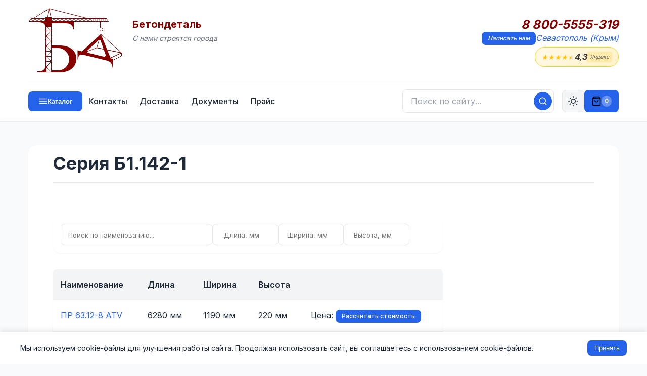

--- FILE ---
content_type: text/html; charset=UTF-8
request_url: https://sevastopol.betondetal.ru/area/Seriya_B1142-1-547
body_size: 21803
content:
<!DOCTYPE html>
<html lang="ru">
	<head>
		<title>Серия Б1.142-1</title>
		<link rel="icon" href="/favicon.ico" type="image/x-icon">
		<link rel="shortcut icon" href="/favicon.ico" type="image/x-icon"/>
		<meta name="keywords" content="" />
		<meta name="description" content="" />
		<meta http-equiv="Content-Type" content="text/html; charset=utf-8" />
		<meta name="viewport" content="width=device-width, initial-scale=1.0, maximum-scale=5.0">

		<meta name="google-site-verification" content="zpULklF5MKSk04PeLJF18rf1oblSmu2HdF-ZBqoAu6Q" />
		<meta name='yandex-verification' content='4e2d50078786e7df' />

		<script type="text/javascript" src="/js/jquery-1.8.2.min.js"></script>
		<script type="text/javascript" src="/js/jquery.activity-indicator-1.0.0.js"></script>
		<script type="text/javascript" src="/js/jquery.history.js"></script>
		<script type="text/javascript" src="/js/jquery.cookie.js"></script>

		<link href="/styles/main.v3.0.css?v=1769061130" rel="stylesheet" id="main_css" type="text/css" />
				<link href="/styles/yandex-reviews.css?v=1769061130" rel="stylesheet" type="text/css" />
				<link rel="preconnect" href="https://fonts.googleapis.com">
		<link rel="preconnect" href="https://fonts.gstatic.com" crossorigin>
		<link href="https://fonts.googleapis.com/css2?family=Inter:wght@300;400;500;600;700&display=swap" rel="stylesheet">
	</head>
<body>
	<!-- Контейнер -->
	<div id="container">
		<!-- Шапка сайта -->
		<div id="header">
			<div class="limit-width">
				<div class="wrapper">
					<div class="row top-row">
						<div id="logo"></div>
						<a href="/" id="logo-fake"></a>
						<div id="sitename">
							<div id="title">Бетондеталь</div>
							<div id="slogan">С нами строятся города</div>
						</div>
						<div class="spacer"></div>
						<div id="phones">
							<div class="phone"><a href="tel: 8 800-5555-319" class="phonenumber"> 8 800-5555-319</a></div>							<div class="links">
								<span><a href="#request-message" class="button button-tiny">Написать нам</a></span>
																<span><a href="#" class="select-city">Севастополь (Крым)</a></span>
							</div>
							<a href="https://yandex.ru/maps/org/betondetal/148012725226/reviews/" class="header-rating" title="Отзывы о компании на Яндекс Картах" target="_blank" rel="noopener">
								<div class="header-rating-stars">
									<span class="star filled">★</span>
									<span class="star filled">★</span>
									<span class="star filled">★</span>
									<span class="star filled">★</span>
									<span class="star half">★</span>
								</div>
								<div class="header-rating-value">4,3</div>
								<div class="header-rating-source">Яндекс</div>
							</a>
							<div id="select-city-menu" style="display: none;">
								<div><a href="http://arhangelsk.betondetal.ru/area/Seriya_B1142-1-547" city="33" class="select-city-item">Архангельск</a><a href="http://astrahan.betondetal.ru/area/Seriya_B1142-1-547" city="18" class="select-city-item">Астрахань</a><a href="http://barnaul.betondetal.ru/area/Seriya_B1142-1-547" city="59" class="select-city-item">Барнаул</a><a href="http://belgor.betondetal.ru/area/Seriya_B1142-1-547" city="98" class="select-city-item">Белгород</a><a href="http://bryansk.betondetal.ru/area/Seriya_B1142-1-547" city="34" class="select-city-item">Брянск</a><a href="http://velikiy-novgorod.betondetal.ru/area/Seriya_B1142-1-547" city="67" class="select-city-item">Великий Новгород</a><a href="http://vladivostok.betondetal.ru/area/Seriya_B1142-1-547" city="7" class="select-city-item">Владивосток</a><a href="http://vladimir.betondetal.ru/area/Seriya_B1142-1-547" city="65" class="select-city-item">Владимир</a><a href="http://volgograd.betondetal.ru/area/Seriya_B1142-1-547" city="22" class="select-city-item">Волгоград</a><a href="http://vologda.betondetal.ru/area/Seriya_B1142-1-547" city="48" class="select-city-item">Вологда</a><a href="http://voronezh.betondetal.ru/area/Seriya_B1142-1-547" city="44" class="select-city-item">Воронеж</a><a href="http://e-burg.betondetal.ru/area/Seriya_B1142-1-547" city="97" class="select-city-item">Екатеринбург</a><a href="http://ivanovo.betondetal.ru/area/Seriya_B1142-1-547" city="58" class="select-city-item">Иваново</a><a href="http://izhevsk.betondetal.ru/area/Seriya_B1142-1-547" city="29" class="select-city-item">Ижевск</a><a href="http://irkutsk.betondetal.ru/area/Seriya_B1142-1-547" city="60" class="select-city-item">Иркутск</a><a href="http://kazan.betondetal.ru/area/Seriya_B1142-1-547" city="6" class="select-city-item">Казань</a><a href="http://kaliningrad.betondetal.ru/area/Seriya_B1142-1-547" city="32" class="select-city-item">Калининград</a><a href="http://kaluga.betondetal.ru/area/Seriya_B1142-1-547" city="49" class="select-city-item">Калуга</a><a href="http://kmr.betondetal.ru/area/Seriya_B1142-1-547" city="99" class="select-city-item">Кемерово</a><a href="http://kirov.betondetal.ru/area/Seriya_B1142-1-547" city="26" class="select-city-item">Киров</a><a href="http://kostroma.betondetal.ru/area/Seriya_B1142-1-547" city="66" class="select-city-item">Кострома</a><a href="http://krasnodar.betondetal.ru/area/Seriya_B1142-1-547" city="14" class="select-city-item">Краснодар</a></div><div><a href="http://krasnoyarsk.betondetal.ru/area/Seriya_B1142-1-547" city="35" class="select-city-item">Красноярск</a><a href="http://kurgan.betondetal.ru/area/Seriya_B1142-1-547" city="8" class="select-city-item">Курган</a><a href="http://kursk.betondetal.ru/area/Seriya_B1142-1-547" city="51" class="select-city-item">Курск</a><a href="http://lipetsk.betondetal.ru/area/Seriya_B1142-1-547" city="36" class="select-city-item">Липецк</a><a href="http://magnitogorsk.betondetal.ru/area/Seriya_B1142-1-547" city="15" class="select-city-item">Магнитогорск</a><a href="http://moscow.betondetal.ru/area/Seriya_B1142-1-547" city="23" class="select-city-item">Москва</a><a href="http://murmansk.betondetal.ru/area/Seriya_B1142-1-547" city="94" class="select-city-item">Мурманск</a><a href="http://nizhnevartovsk.betondetal.ru/area/Seriya_B1142-1-547" city="16" class="select-city-item">Нижневартовск</a><a href="http://nizhniy-novgorod.betondetal.ru/area/Seriya_B1142-1-547" city="5" class="select-city-item">Нижний Новгород</a><a href="http://novokuznetsk.betondetal.ru/area/Seriya_B1142-1-547" city="75" class="select-city-item">Новокузнецк</a><a href="http://novosibirsk.betondetal.ru/area/Seriya_B1142-1-547" city="4" class="select-city-item">Новосибирск</a><a href="http://omsk.betondetal.ru/area/Seriya_B1142-1-547" city="30" class="select-city-item">Омск</a><a href="http://orel.betondetal.ru/area/Seriya_B1142-1-547" city="37" class="select-city-item">Орел</a><a href="http://orenburg.betondetal.ru/area/Seriya_B1142-1-547" city="25" class="select-city-item">Оренбург</a><a href="http://penza.betondetal.ru/area/Seriya_B1142-1-547" city="19" class="select-city-item">Пенза</a><a href="http://perm.betondetal.ru/area/Seriya_B1142-1-547" city="12" class="select-city-item">Пермь</a><a href="http://pskov.betondetal.ru/area/Seriya_B1142-1-547" city="68" class="select-city-item">Псков</a><a href="http://rostov-na-donu.betondetal.ru/area/Seriya_B1142-1-547" city="24" class="select-city-item">Ростов-на-Дону</a><a href="http://ryazan.betondetal.ru/area/Seriya_B1142-1-547" city="46" class="select-city-item">Рязань</a><a href="http://samara.betondetal.ru/area/Seriya_B1142-1-547" city="21" class="select-city-item">Самара</a><a href="http://sankt-peterburg.betondetal.ru/area/Seriya_B1142-1-547" city="27" class="select-city-item">Санкт-Петербург</a></div><div><a href="http://saransk.betondetal.ru/area/Seriya_B1142-1-547" city="63" class="select-city-item">Саранск</a><a href="http://saratov.betondetal.ru/area/Seriya_B1142-1-547" city="13" class="select-city-item">Саратов</a><a href="http://sevastopol.betondetal.ru/area/Seriya_B1142-1-547" city="95" class="select-city-item">Севастополь (Крым)</a><a href="http://simferopol.betondetal.ru/area/Seriya_B1142-1-547" city="101" class="select-city-item">Симферополь (Крым)</a><a href="http://smolensk.betondetal.ru/area/Seriya_B1142-1-547" city="52" class="select-city-item">Смоленск</a><a href="http://stavropol.betondetal.ru/area/Seriya_B1142-1-547" city="61" class="select-city-item">Ставрополь</a><a href="http://surgut.betondetal.ru/area/Seriya_B1142-1-547" city="9" class="select-city-item">Сургут</a><a href="http://syktyvkar.betondetal.ru/area/Seriya_B1142-1-547" city="57" class="select-city-item">Сыктывкар</a><a href="http://tambov.betondetal.ru/area/Seriya_B1142-1-547" city="69" class="select-city-item">Тамбов</a><a href="http://tver.betondetal.ru/area/Seriya_B1142-1-547" city="38" class="select-city-item">Тверь</a><a href="http://tomsk.betondetal.ru/area/Seriya_B1142-1-547" city="53" class="select-city-item">Томск</a><a href="http://tula.betondetal.ru/area/Seriya_B1142-1-547" city="54" class="select-city-item">Тула</a><a href="http://tumen.betondetal.ru/area/Seriya_B1142-1-547" city="10" class="select-city-item">Тюмень</a><a href="http://ulyanovsk.betondetal.ru/area/Seriya_B1142-1-547" city="20" class="select-city-item">Ульяновск</a><a href="http://ufa.betondetal.ru/area/Seriya_B1142-1-547" city="2" class="select-city-item">Уфа</a><a href="http://habar.betondetal.ru/area/Seriya_B1142-1-547" city="100" class="select-city-item">Хабаровск</a><a href="http://hanty-mansiysk.betondetal.ru/area/Seriya_B1142-1-547" city="17" class="select-city-item">Ханты-Мансийск</a><a href="http://cheboksary.betondetal.ru/area/Seriya_B1142-1-547" city="64" class="select-city-item">Чебоксары</a><a href="http://chel.betondetal.ru/area/Seriya_B1142-1-547" city="3" class="select-city-item">Челябинск</a><a href="http://chita.betondetal.ru/area/Seriya_B1142-1-547" city="70" class="select-city-item">Чита</a><a href="http://yaroslavl.betondetal.ru/area/Seriya_B1142-1-547" city="55" class="select-city-item">Ярославль</a></div>							</div>
						</div>
					</div>
															<div class="row bottom-row">
						<button type="button" id="catalog-toggle" class="button button-small">
							<svg width="18" height="18" viewBox="0 0 24 24" fill="none" stroke="currentColor" stroke-width="2" stroke-linecap="round" stroke-linejoin="round">
								<line x1="3" y1="6" x2="21" y2="6"></line>
								<line x1="3" y1="12" x2="21" y2="12"></line>
								<line x1="3" y1="18" x2="21" y2="18"></line>
							</svg>
							<span class="catalog-label">Каталог</span>
						</button>
						<ul id="navmenu">
							<li class="navitem"><a href="/contacts/" class="navlink navlink-normal" id="nav-contacts">Контакты</a></li><li class="navitem"><a href="/shipping/" class="navlink navlink-normal" id="nav-shipping">Доставка</a></li><li class="navitem"><a href="/docs/" class="navlink navlink-normal" id="nav-docs">Документы</a></li><li class="navitem"><a href="/price/" class="navlink navlink-normal" id="nav-price">Прайс</a></li>						</ul>
						<!-- Мобильное меню навигации -->
						<div class="mobile-nav-wrapper">
							<button type="button" id="mobile-nav-toggle" class="mobile-nav-toggle" title="Меню">
								<svg width="20" height="20" viewBox="0 0 24 24" fill="none" stroke="currentColor" stroke-width="2" stroke-linecap="round" stroke-linejoin="round">
									<line x1="3" y1="6" x2="21" y2="6"></line>
									<line x1="3" y1="12" x2="21" y2="12"></line>
									<line x1="3" y1="18" x2="21" y2="18"></line>
								</svg>
								<span>Меню</span>
							</button>
							<div id="mobile-nav-dropdown" class="mobile-nav-dropdown">
								<a href="/contacts/">Контакты</a>
								<a href="/shipping/">Доставка</a>
								<a href="/docs/">Документы</a>
								<a href="/price/">Прайс</a>
							</div>
						</div>
						<button type="button" class="search-mobile-toggle" title="Поиск">
							<svg width="20" height="20" viewBox="0 0 24 24" fill="none" stroke="currentColor" stroke-width="2" stroke-linecap="round" stroke-linejoin="round">
								<circle cx="11" cy="11" r="8"></circle>
								<line x1="21" y1="21" x2="16.65" y2="16.65"></line>
							</svg>
						</button>
						<div class="search-wrapper">
							<button type="button" class="search-close" title="Закрыть">×</button>
							<form class="search-form" action="/search/" method="get" onsubmit="return submitSearch(this);">
								<input type="text" class="search-input" id="search-input" name="q" placeholder="Поиск по сайту..." autocomplete="off">
								<button type="submit" class="search-btn" title="Искать">
									<svg width="18" height="18" viewBox="0 0 24 24" fill="none" stroke="currentColor" stroke-width="2" stroke-linecap="round" stroke-linejoin="round">
										<circle cx="11" cy="11" r="8"></circle>
										<line x1="21" y1="21" x2="16.65" y2="16.65"></line>
									</svg>
								</button>
								<div class="search-dropdown" id="search-dropdown"></div>
							</form>
						</div>
						<button type="button" id="theme-toggle" class="theme-toggle-btn" title="Переключить тему">
							<svg class="sun-icon" width="20" height="20" viewBox="0 0 24 24" fill="none" stroke="currentColor" stroke-width="2" stroke-linecap="round" stroke-linejoin="round">
								<circle cx="12" cy="12" r="5"></circle>
								<line x1="12" y1="1" x2="12" y2="3"></line>
								<line x1="12" y1="21" x2="12" y2="23"></line>
								<line x1="4.22" y1="4.22" x2="5.64" y2="5.64"></line>
								<line x1="18.36" y1="18.36" x2="19.78" y2="19.78"></line>
								<line x1="1" y1="12" x2="3" y2="12"></line>
								<line x1="21" y1="12" x2="23" y2="12"></line>
								<line x1="4.22" y1="19.78" x2="5.64" y2="18.36"></line>
								<line x1="18.36" y1="5.64" x2="19.78" y2="4.22"></line>
							</svg>
							<svg class="moon-icon" width="20" height="20" viewBox="0 0 24 24" fill="none" stroke="currentColor" stroke-width="2" stroke-linecap="round" stroke-linejoin="round">
								<path d="M21 12.79A9 9 0 1 1 11.21 3 7 7 0 0 0 21 12.79z"></path>
							</svg>
						</button>
						<a href="#request-cost" id="cart-button" class="button button-small blue" style="display:none"><i></i><span>0</span></a>
					</div>
				</div>
			</div>
		</div>
		
		<!-- Категории (сворачиваемое меню) -->
		<div id="catmenu" class="catmenu-collapsed">
			<div class="limit-width">
				<div class="wrapper" id="catmenu-content">
					<ul id="catmenu-1"><li><a href="/area/Plity-15" data-id="15">Плиты</a></li><li><a href="/area/Kolodcy-7" data-id="7">Колодцы</a></li><li><a href="/area/Lotki-10" data-id="10">Лотки</a></li><li><a href="/area/Fundament-22" data-id="22">Фундамент</a></li><li><a href="/area/Lestnichnye_elementy-9" data-id="9">Лестничные элементы</a></li><li><a href="/area/Truby-21" data-id="21">Трубы</a></li><li><a href="/area/Bordyury-4" data-id="4">Бордюры</a></li><li><a href="/area/Opory_LEP,_stoyki,_pristavki-12" data-id="12">Опоры ЛЭП, стойки, приставки</a></li><li><a href="/area/Svai-19" data-id="19">Сваи</a></li><li><a href="/area/Peremychki-14" data-id="14">Перемычки</a></li><li><a href="/area/Progony-16" data-id="16">Прогоны</a></li><li><a href="/area/Rigeli-18" data-id="18">Ригели</a></li><li><a href="/area/Trotuarnaya_plitka-20" data-id="20">Тротуарная плитка</a></li><li><a href="/area/Elementy_ograzhdeniy-23" data-id="23">Элементы ограждений</a></li><li><a href="/area/Utyazheliteli-109" data-id="109">Утяжелители</a></li><li><a href="/area/Opornye_podushki-11" data-id="11">Опорные подушки</a></li><li><a href="/area/Balki-3" data-id="3">Балки</a></li><li><a href="/area/Kolonny-8" data-id="8">Колонны</a></li><li><a href="/area/Prochiy_zhelezobeton-17" data-id="17">Прочий железобетон</a></li><li><a href="/area/GOST___Seriya-156" data-id="156">ГОСТ   Серия</a></li></ul>				</div>
			</div>
			<div id="submenu-source" style="display: none;">
				<ul id="catmenu-1"><li><a href="/area/Plity-15" data-id="15">Плиты</a></li><li><a href="/area/Kolodcy-7" data-id="7">Колодцы</a></li><li><a href="/area/Lotki-10" data-id="10">Лотки</a></li><li><a href="/area/Fundament-22" data-id="22">Фундамент</a></li><li><a href="/area/Lestnichnye_elementy-9" data-id="9">Лестничные элементы</a></li><li><a href="/area/Truby-21" data-id="21">Трубы</a></li><li><a href="/area/Bordyury-4" data-id="4">Бордюры</a></li><li><a href="/area/Opory_LEP,_stoyki,_pristavki-12" data-id="12">Опоры ЛЭП, стойки, приставки</a></li><li><a href="/area/Svai-19" data-id="19">Сваи</a></li><li><a href="/area/Peremychki-14" data-id="14">Перемычки</a></li><li><a href="/area/Progony-16" data-id="16">Прогоны</a></li><li><a href="/area/Rigeli-18" data-id="18">Ригели</a></li><li><a href="/area/Trotuarnaya_plitka-20" data-id="20">Тротуарная плитка</a></li><li><a href="/area/Elementy_ograzhdeniy-23" data-id="23">Элементы ограждений</a></li><li><a href="/area/Utyazheliteli-109" data-id="109">Утяжелители</a></li><li><a href="/area/Opornye_podushki-11" data-id="11">Опорные подушки</a></li><li><a href="/area/Balki-3" data-id="3">Балки</a></li><li><a href="/area/Kolonny-8" data-id="8">Колонны</a></li><li><a href="/area/Prochiy_zhelezobeton-17" data-id="17">Прочий железобетон</a></li><li><a href="/area/GOST___Seriya-156" data-id="156">ГОСТ   Серия</a></li></ul><ul id="catmenu-3"><li><a href="/area/Balki_stropilnye_podstropilnye_reshetchatye-25" data-id="25">Балки стропильные подстропильные решетчатые</a></li><li><a href="/area/Fermy_zhelezobetonnye-102" data-id="102">Фермы железобетонные</a></li><li><a href="/area/Fundamentnye_balki-30" data-id="30">Фундаментные балки</a></li><li><a href="/area/Avtodorozhnye_balki-24" data-id="24">Автодорожные балки</a></li><li><a href="/area/Lestnichnye_balki-27" data-id="27">Лестничные балки</a></li><li><a href="/area/Balki_trass_kanalov-26" data-id="26">Балки трасс каналов</a></li><li><a href="/area/Obvyazochnye_balki-28" data-id="28">Обвязочные балки</a></li><li><a href="/area/Podkranovye_balki-29" data-id="29">Подкрановые балки</a></li></ul><ul id="catmenu-4"><li><a href="/area/Bordyury_dorozhnye_i_trotuarnye-32" data-id="32">Бордюры дорожные и тротуарные</a></li><li><a href="/area/Bordyury_krivolineynye-33" data-id="33">Бордюры криволинейные</a></li><li><a href="/area/Bordyury_vezdnye-31" data-id="31">Бордюры въездные</a></li><li><a href="/area/Bordyury_ushirennye-34" data-id="34">Бордюры уширенные</a></li></ul><ul id="catmenu-7"><li><a href="/area/Kolodcy_kabelnye_KKS-38" data-id="38">Колодцы кабельные ККС</a></li><li><a href="/area/Kolca_kolodcev-39" data-id="39">Кольца колодцев</a></li><li><a href="/area/Kryshki_kolodcev-41" data-id="41">Крышки колодцев</a></li><li><a href="/area/Dnischa_kolodcev-37" data-id="37">Днища колодцев</a></li><li><a href="/area/Kolca_opornye_(gorloviny)-40" data-id="40">Кольца опорные (горловины)</a></li><li><a href="/area/Lyuki_chugunnye-135" data-id="135">Люки чугунные</a></li><li><a href="/area/Lyuki_polimernye-42" data-id="42">Люки полимерные</a></li></ul><ul id="catmenu-8"><li><a href="/area/Kolonny-43" data-id="43">Колонны</a></li><li><a href="/area/Fundamenty_kolonn-44" data-id="44">Фундаменты колонн</a></li></ul><ul id="catmenu-9"><li><a href="/area/Lestnichnye_stupeni_(LS)-47" data-id="47">Лестничные ступени (ЛС)</a></li><li><a href="/area/Stupeni_verhnie_(LSV)-103" data-id="103">Ступени верхние (ЛСВ)</a></li><li><a href="/area/Stupeni_nizhnie_(LSN)-104" data-id="104">Ступени нижние (ЛСН)</a></li><li><a href="/area/Marshi_pryamye_(LM)-127" data-id="127">Марши прямые (ЛМ)</a></li><li><a href="/area/Marshi_frizovye_(LMF)-128" data-id="128">Марши фризовые (ЛМФ)</a></li><li><a href="/area/Marshi_rebristye_(LMP)-129" data-id="129">Марши ребристые (ЛМП)</a></li><li><a href="/area/Lestnichnye_ploschadki_(LP)-46" data-id="46">Лестничные площадки (ЛП)</a></li><li><a href="/area/Prostupi_nakladnye_(LN)-48" data-id="48">Проступи накладные (ЛН)</a></li><li><a href="/area/Stupeni_naruzhnyh_krylec_(SNK)-105" data-id="105">Ступени наружных крылец (СНК)</a></li><li><a href="/area/Ploschadochnye_vkladyshi_(LSP)-130" data-id="130">Площадочные вкладыши (ЛСП)</a></li><li><a href="/area/Lestnichnye_balki-139" data-id="139">Лестничные балки</a></li><li><a href="/area/Kosoury-126" data-id="126">Косоуры</a></li></ul><ul id="catmenu-10"><li><a href="/area/Lotki_teplotrass_(L)-51" data-id="51">Лотки теплотрасс (Л)</a></li><li><a href="/area/Lotki_teplotrass_(LK)-106" data-id="106">Лотки теплотрасс (ЛК)</a></li><li><a href="/area/Kabelnye_lotki_UBK-50" data-id="50">Кабельные лотки УБК</a></li><li><a href="/area/Mezhputnye_lotki_RZhD-52" data-id="52">Межпутные лотки РЖД</a></li><li><a href="/area/Vodootvodnye_lotki-49" data-id="49">Водоотводные лотки</a></li><li><a href="/area/Teleskopicheskie,_prikromochnye_lotki_i_bloki_upora-53" data-id="53">Телескопические, прикромочные лотки и блоки упора</a></li></ul><ul id="catmenu-11"><li><a href="/area/Opornye_plity-54" data-id="54">Опорные плиты</a></li><li><a href="/area/Opornye_podushki-55" data-id="55">Опорные подушки</a></li></ul><ul id="catmenu-12"><li><a href="/area/Stoyki_SV_(Opory_LEP)-56" data-id="56">Стойки СВ (Опоры ЛЭП)</a></li><li><a href="/area/Stoyki_SON-142" data-id="142">Стойки СОН</a></li><li><a href="/area/Stoyki_USO-59" data-id="59">Стойки УСО</a></li><li><a href="/area/Opory_VL_10_kV-146" data-id="146">Опоры ВЛ 10 кВ</a></li><li><a href="/area/Stoyki_konicheskie_VS-143" data-id="143">Стойки конические ВС</a></li><li><a href="/area/Stoyki_stalnyh_portalov_SCP-121" data-id="121">Стойки стальных порталов СЦП</a></li><li><a href="/area/Stoyki_seti_zheleznyh_dorog-58" data-id="58">Стойки сети железных дорог</a></li><li><a href="/area/Stoyki_centrifugirovannye_SK-122" data-id="122">Стойки центрифугированные СК</a></li><li><a href="/area/Fundamenty_dlya_LEP-324" data-id="324">Фундаменты для ЛЭП</a></li><li><a href="/area/Pristavki___(Pasynki)-57" data-id="57">Приставки   (Пасынки)</a></li></ul><ul id="catmenu-14"><li><a href="/area/Peremychki_bruskovye_PB-63" data-id="63">Перемычки брусковые ПБ</a></li><li><a href="/area/Peremychki_balochnye_PG-62" data-id="62">Перемычки балочные ПГ</a></li><li><a href="/area/Peremychki_plitnye_PP-65" data-id="65">Перемычки плитные ПП</a></li><li><a href="/area/Peremychki_iz_yacheistogo_betona-64" data-id="64">Перемычки из ячеистого бетона</a></li></ul><ul id="catmenu-15"><li><a href="/area/Plity_perekrytiya_pustotnye_PK-74" data-id="74">Плиты перекрытия пустотные ПК</a></li><li><a href="/area/Plity_perekrytiya_bezopalubochnye_PB-108" data-id="108">Плиты перекрытия безопалубочные ПБ</a></li><li><a href="/area/Plity_dorozhnye-68" data-id="68">Плиты дорожные</a></li><li><a href="/area/Plity_aerodromnye_PAG-67" data-id="67">Плиты аэродромные ПАГ</a></li><li><a href="/area/Plity_perekrytiya_lotkov-73" data-id="73">Плиты перекрытия лотков</a></li><li><a href="/area/Plity_PT_i_PD_(dlya_lotkov_LK)-107" data-id="107">Плиты ПТ и ПД (для лотков ЛК)</a></li><li><a href="/area/Plity_balkonov_i_lodzhiy-71" data-id="71">Плиты балконов и лоджий</a></li><li><a href="/area/Plity_rebristye-78" data-id="78">Плиты ребристые</a></li><li><a href="/area/Plity_perekrytiya_kanalov_i_teplovyh_kamer-72" data-id="72">Плиты перекрытия каналов и тепловых камер</a></li><li><a href="/area/Plity_parapetnye-70" data-id="70">Плиты парапетные</a></li><li><a href="/area/Plity_ankernye-66" data-id="66">Плиты анкерные</a></li><li><a href="/area/Plity_ukrepleniya_otkosov-77" data-id="77">Плиты укрепления откосов</a></li><li><a href="/area/Plity_karniznye-69" data-id="69">Плиты карнизные</a></li><li><a href="/area/Plity_perehodnye-136" data-id="136">Плиты переходные</a></li><li><a href="/area/Plity_ploskie-75" data-id="75">Плиты плоские</a></li><li><a href="/area/Plity_pokrytiya_tramvaynyh_putey-76" data-id="76">Плиты покрытия трамвайных путей</a></li></ul><ul id="catmenu-16"><li><a href="/area/Progony-80" data-id="80">Прогоны</a></li><li><a href="/area/Opornye_plity_progonov-79" data-id="79">Опорные плиты прогонов</a></li></ul><ul id="catmenu-17"><li><a href="/area/Ukrytie_zaschitnoe_zhelezobetonnoe-941" data-id="941">Укрытие защитное железобетонное</a></li><li><a href="/area/Podushki-492" data-id="492">Подушки</a></li><li><a href="/area/Reshetki_schelevyh_polov-325" data-id="325">Решетки щелевых полов</a></li><li><a href="/area/Ventbloki-151" data-id="151">Вентблоки</a></li><li><a href="/area/Plity_pokrytiya_rezervuarov-140" data-id="140">Плиты покрытия резервуаров</a></li><li><a href="/area/Sanitarno-tehnicheskie_kabiny-141" data-id="141">Санитарно-технические кабины</a></li><li><a href="/area/Diafragmy_zhestkosti-125" data-id="125">Диафрагмы жесткости</a></li><li><a href="/area/Kozyrki_vhoda-81" data-id="81">Козырьки входа</a></li><li><a href="/area/Tetrapody-82" data-id="82">Тетраподы</a></li><li><a href="/area/Tyubingi-83" data-id="83">Тюбинги</a></li><li><a href="/area/Shpaly_zhelezobetonnye-86" data-id="86">Шпалы железобетонные</a></li></ul><ul id="catmenu-18"><li><a href="/area/Rigeli_IB-145" data-id="145">Ригели ИБ</a></li><li><a href="/area/Rigeli_ankernye-87" data-id="87">Ригели анкерные</a></li><li><a href="/area/Rigeli_dvuhpolochnye_RDP-112" data-id="112">Ригели двухполочные РДП</a></li><li><a href="/area/Rigeli_odnopolochnye_ROP-88" data-id="88">Ригели однополочные РОП</a></li></ul><ul id="catmenu-19"><li><a href="/area/Svai_obschestroitelnye_zabivnye-90" data-id="90">Сваи общестроительные забивные</a></li><li><a href="/area/Energeticheskie_vibrirovannye_svai-92" data-id="92">Энергетические вибрированные сваи</a></li><li><a href="/area/Sostavnye_svai-91" data-id="91">Составные сваи</a></li><li><a href="/area/Svai_mostovye-853" data-id="853">Сваи мостовые</a></li><li><a href="/area/Ogolovki_svay-89" data-id="89">Оголовки свай</a></li></ul><ul id="catmenu-20"><li><a href="/area/Trotuarnaya_plitka_kvadratnaya-144" data-id="144">Тротуарная плитка квадратная</a></li><li><a href="/area/Trotuarnaya_plitka_pryamougolnaya-123" data-id="123">Тротуарная плитка прямоугольная</a></li></ul><ul id="catmenu-21"><li><a href="/area/Truby_beznapornye-96" data-id="96">Трубы безнапорные</a></li><li><a href="/area/Truby_napornye-150" data-id="150">Трубы напорные</a></li><li><a href="/area/Zvenya_trub_(ZK,_ZP,_ZKP)-94" data-id="94">Звенья труб (ЗК, ЗП, ЗКП)</a></li><li><a href="/area/Otkosnye_i_portalnye_stenki-113" data-id="113">Откосные и портальные стенки</a></li><li><a href="/area/Bloki_po_serii_3501-59-115" data-id="115">Блоки по серии 3.501-59</a></li><li><a href="/area/Bloki_fundamenta_trub-114" data-id="114">Блоки фундамента труб</a></li><li><a href="/area/Lekalnye_bloki_trub-95" data-id="95">Лекальные блоки труб</a></li></ul><ul id="catmenu-22"><li><a href="/area/Fundamentnye_bloki_FBS-100" data-id="100">Фундаментные блоки ФБС</a></li><li><a href="/area/Fundament_lentochnyy_FL-98" data-id="98">Фундамент ленточный ФЛ</a></li><li><a href="/area/Fundamentnye_balki-99" data-id="99">Фундаментные балки</a></li><li><a href="/area/Dyrchatye_bloki_UDB__FBP-97" data-id="97">Дырчатые блоки УДБ  ФБП</a></li></ul><ul id="catmenu-23"><li><a href="/area/Plity_zabora-101" data-id="101">Плиты забора</a></li><li><a href="/area/Ogranichiteli_parkovki-149" data-id="149">Ограничители парковки</a></li><li><a href="/area/Stolby_ograzhdeniya-117" data-id="117">Столбы ограждения</a></li><li><a href="/area/Fundamenty_plit_zabora-116" data-id="116">Фундаменты плит забора</a></li></ul><ul id="catmenu-109"><li><a href="/area/Utyazheliteli_UTK-138" data-id="138">Утяжелители УТК</a></li><li><a href="/area/Utyazheliteli_UBO-110" data-id="110">Утяжелители УБО</a></li><li><a href="/area/Utyazheliteli_UBKM-111" data-id="111">Утяжелители УБКМ</a></li><li><a href="/area/Utyazheliteli_UBP-137" data-id="137">Утяжелители УБП</a></li></ul><ul id="catmenu-156"><li><a href="/area/LEP_0010-522" data-id="522">ЛЭП 00.10</a></li><li><a href="/area/LEP_9802-523" data-id="523">ЛЭП 98.02</a></li><li><a href="/area/Proekt_№34750-M-524" data-id="524">Проект №34750-М</a></li><li><a href="/area/Proekt_№34751-M-525" data-id="525">Проект №34751-М</a></li><li><a href="/area/Proekt_197710100-526" data-id="526">Проект 1977.10.100</a></li><li><a href="/area/RK_1101-87-527" data-id="527">РК 1101-87</a></li><li><a href="/area/RS_2374-98-528" data-id="528">РС 2374-98</a></li><li><a href="/area/RS_5155-95-529" data-id="529">РС 5155-95</a></li><li><a href="/area/RS_6161-88-530" data-id="530">РС 6161-88</a></li><li><a href="/area/Seriya_AE-01-02-531" data-id="531">Серия АЭ-01-02</a></li><li><a href="/area/Seriya_BT-01-01-532" data-id="532">Серия БТ-01-01</a></li><li><a href="/area/Seriya_B1-0111-199-533" data-id="533">Серия Б1-011.1-1.99</a></li><li><a href="/area/Seriya_B1-0121-199-534" data-id="534">Серия Б1-012.1-1.99</a></li><li><a href="/area/Seriya_B1-0201-7-535" data-id="535">Серия Б1-020.1-7</a></li><li><a href="/area/Seriya_B10331-109-536" data-id="536">Серия Б1.033.1-1.09</a></li><li><a href="/area/Seriya_B10381-1-537" data-id="537">Серия Б1.038.1-1</a></li><li><a href="/area/Seriya_B10411-12000-538" data-id="538">Серия Б1.041.1-1.2000</a></li><li><a href="/area/Seriya_B10411-308-539" data-id="539">Серия Б1.041.1-3.08</a></li><li><a href="/area/Seriya_B10411-510-540" data-id="540">Серия Б1.041.1-5.10</a></li><li><a href="/area/Seriya_B10431-208-541" data-id="541">Серия Б1.043.1-2.08</a></li><li><a href="/area/Seriya_B10551-101-542" data-id="542">Серия Б1.055.1-1.01</a></li><li><a href="/area/Seriya_B10551-302-543" data-id="543">Серия Б1.055.1-3.02</a></li><li><a href="/area/GOST_28737-90-511" data-id="511">ГОСТ 28737-90</a></li><li><a href="/area/GOST_32209-2013-512" data-id="512">ГОСТ 32209-2013</a></li><li><a href="/area/GOST_539-80-513" data-id="513">ГОСТ 539-80</a></li><li><a href="/area/GOST_6665-82-514" data-id="514">ГОСТ 6665-82</a></li><li><a href="/area/GOST_7740-55-515" data-id="515">ГОСТ 7740-55</a></li><li><a href="/area/GOST_8020-80-516" data-id="516">ГОСТ 8020-80</a></li><li><a href="/area/GOST_8717-2016-517" data-id="517">ГОСТ 8717-2016</a></li><li><a href="/area/GOST_8850-80-518" data-id="518">ГОСТ 8850-80</a></li><li><a href="/area/GOST_948-2016-519" data-id="519">ГОСТ 948-2016</a></li><li><a href="/area/GOST_948-76-520" data-id="520">ГОСТ 948-76</a></li><li><a href="/area/GOST_R_56600-2015-497" data-id="497">ГОСТ Р 56600-2015</a></li><li><a href="/area/GOST_19330-91-498" data-id="498">ГОСТ 19330-91</a></li><li><a href="/area/GOST_20372-86-499" data-id="499">ГОСТ 20372-86</a></li><li><a href="/area/GOST_20425-2016-500" data-id="500">ГОСТ 20425-2016</a></li><li><a href="/area/GOST_21506-2013-501" data-id="501">ГОСТ 21506-2013</a></li><li><a href="/area/GOST_22131-76-502" data-id="502">ГОСТ 22131-76</a></li><li><a href="/area/GOST_24155-2016-503" data-id="503">ГОСТ 24155-2016</a></li><li><a href="/area/GOST_24893-2016-504" data-id="504">ГОСТ 24893-2016</a></li><li><a href="/area/GOST_25912-2015-505" data-id="505">ГОСТ 25912-2015</a></li><li><a href="/area/GOST_26071-84-506" data-id="506">ГОСТ 26071-84</a></li><li><a href="/area/GOST_26434-2015-507" data-id="507">ГОСТ 26434-2015</a></li><li><a href="/area/GOST_26434-85-508" data-id="508">ГОСТ 26434-85</a></li><li><a href="/area/GOST_26819-86-509" data-id="509">ГОСТ 26819-86</a></li><li><a href="/area/GOST_27215-2013-510" data-id="510">ГОСТ 27215-2013</a></li><li><a href="/area/Seriya_1432-14-942" data-id="942">Серия 1.432-14</a></li><li><a href="/area/Seriya_3702-1-930" data-id="930">Серия 3.702-1</a></li><li><a href="/area/Seriya_39001-11-931" data-id="931">Серия 3.900.1-11</a></li><li><a href="/area/Seriya_37021-4-932" data-id="932">Серия 3.702.1-4</a></li><li><a href="/area/Seriya_30191-1-926" data-id="926">Серия 3.019.1-1</a></li><li><a href="/area/Seriya_1462-1-927" data-id="927">Серия 1.462-1</a></li><li><a href="/area/Seriya_3820-3-928" data-id="928">Серия 3.820-3</a></li><li><a href="/area/Seriya_3820-21-929" data-id="929">Серия 3.820-21</a></li><li><a href="/area/Seriya_14111-6-921" data-id="921">Серия 1.411.1-6</a></li><li><a href="/area/Seriya_14111-7-922" data-id="922">Серия 1.411.1-7</a></li><li><a href="/area/Seriya_14121-4-923" data-id="923">Серия 1.412.1-4</a></li><li><a href="/area/Seriya_3503-50-908" data-id="908">Серия 3.503-50</a></li><li><a href="/area/Seriya_18121-1-904" data-id="904">Серия 1.812.1-1</a></li><li><a href="/area/Seriya_1865-1-905" data-id="905">Серия 1.865-1</a></li><li><a href="/area/Seriya_2419-1-906" data-id="906">Серия 2.419-1</a></li><li><a href="/area/Seriya_30041-10-907" data-id="907">Серия 3.004.1-10</a></li><li><a href="/area/Seriya_11381-12-902" data-id="902">Серия 1.138.1-12</a></li><li><a href="/area/Seriya_1242-1-903" data-id="903">Серия 1.242-1</a></li><li><a href="/area/Seriya_1862-2-915" data-id="915">Серия 1.862-2</a></li><li><a href="/area/Seriya_3006-1-916" data-id="916">Серия 3.006-1</a></li><li><a href="/area/Seriya_18111-1-917" data-id="917">Серия 1.811.1-1</a></li><li><a href="/area/Seriya_18111-3-918" data-id="918">Серия 1.811.1-3</a></li><li><a href="/area/Seriya_12321-8-919" data-id="919">Серия 1.232.1-8</a></li><li><a href="/area/Seriya_3400-3-924" data-id="924">Серия 3.400-3</a></li><li><a href="/area/Seriya_34071-139-925" data-id="925">Серия 3.407.1-139</a></li><li><a href="/area/Seriya_3902-7-933" data-id="933">Серия 3.902-7</a></li><li><a href="/area/Seriya_39011-14-934" data-id="934">Серия 3.901.1-14</a></li><li><a href="/area/Seriya_3407-131-935" data-id="935">Серия 3.407-131</a></li><li><a href="/area/Seriya_1132-1-936" data-id="936">Серия 1.132-1</a></li><li><a href="/area/Seriya_1132-2-937" data-id="937">Серия 1.132-2</a></li><li><a href="/area/Seriya_1133-1-938" data-id="938">Серия 1.133-1</a></li><li><a href="/area/Seriya_1134-1-939" data-id="939">Серия 1.134-1</a></li><li><a href="/area/Seriya_1134-2-940" data-id="940">Серия 1.134-2</a></li><li><a href="/area/GOST_19804-2012-896" data-id="896">ГОСТ 19804-2012</a></li><li><a href="/area/Seriya_1152-3-910" data-id="910">Серия 1.152-3</a></li><li><a href="/area/Seriya_1432-10-911" data-id="911">Серия 1.432-10</a></li><li><a href="/area/Seriya_1433-2-912" data-id="912">Серия 1.433-2</a></li><li><a href="/area/Seriya_1832-2-913" data-id="913">Серия 1.832-2</a></li><li><a href="/area/Seriya_18321-10-914" data-id="914">Серия 1.832.1-10</a></li><li><a href="/area/Seriya_1141-8-909" data-id="909">Серия 1.141-8</a></li><li><a href="/area/Seriya_11311-25-899" data-id="899">Серия 1.131.1-25</a></li><li><a href="/area/Seriya_11311-26-900" data-id="900">Серия 1.131.1-26</a></li><li><a href="/area/Seriya_11311-27-901" data-id="901">Серия 1.131.1-27</a></li><li><a href="/area/Seriya_14001-22-920" data-id="920">Серия 1.400.1-22</a></li><li><a href="/area/GOST_P_54272-2010-496" data-id="496">ГОСТ P 54272-2010</a></li><li><a href="/area/Seriya_B11411-111-546" data-id="546">Серия Б1.141.1-1.11</a></li><li><a href="/area/Seriya_11311-23-898" data-id="898">Серия 1.131.1-23</a></li><li><a href="/area/GOST_219240-84-897" data-id="897">ГОСТ 21924.0-84</a></li><li><a href="/area/Seriya_B1138-2-545" data-id="545">Серия Б1.138-2</a></li><li><a href="/area/Seriya_B11251-1-544" data-id="544">Серия Б1.125.1-1</a></li><li><a href="/area/GOST_9818-2015-521" data-id="521">ГОСТ 9818-2015</a></li><li><a href="/area/Seriya_35013-183010-09-493" data-id="493">Серия 3.501.3-183.01.0-09</a></li><li><a href="/area/Seriya_35013-185030-1-06-494" data-id="494">Серия 3.501.3-185.03.0-1-06</a></li><li><a href="/area/Seriya_35013-18710-06-495" data-id="495">Серия 3.501.3-187.10-06</a></li><li><a href="/area/Seriya_B1142-1-547" data-id="547">Серия Б1.142-1</a></li><li><a href="/area/Seriya_B30171-1-548" data-id="548">Серия Б3.017.1-1</a></li><li><a href="/area/Seriya_B30171-299-549" data-id="549">Серия Б3.017.1-2.99</a></li><li><a href="/area/Seriya_B35031-1-550" data-id="550">Серия Б3.503.1-1</a></li><li><a href="/area/Seriya_B30171-705-551" data-id="551">Серия Б3.017.1-7.05</a></li><li><a href="/area/Seriya_B35071-304-552" data-id="552">Серия Б3.507.1-3.04</a></li><li><a href="/area/Seriya_VTI-KZh-01-83-553" data-id="553">Серия ВТИ-КЖ-01-83</a></li><li><a href="/area/Seriya_IZh_173-91-554" data-id="554">Серия ИЖ 173-91</a></li><li><a href="/area/Seriya_IZh_42-1-555" data-id="555">Серия ИЖ 4.2-1</a></li><li><a href="/area/Seriya_IZh_568-04_D-556" data-id="556">Серия ИЖ 568-04/Д</a></li><li><a href="/area/Seriya_IZh_738-557" data-id="557">Серия ИЖ 738</a></li><li><a href="/area/Seriya_IZh_745-01-558" data-id="558">Серия ИЖ 745-01</a></li><li><a href="/area/Seriya_IZh_840-559" data-id="559">Серия ИЖ 840</a></li><li><a href="/area/Seriya_IZh-557-560" data-id="560">Серия ИЖ-557</a></li><li><a href="/area/Seriya_II_01-00-561" data-id="561">Серия ИИ 01-00</a></li><li><a href="/area/Seriya_II_04-3-562" data-id="562">Серия ИИ 04-3</a></li><li><a href="/area/Seriya_II_04-7-563" data-id="563">Серия ИИ 04-7</a></li><li><a href="/area/Seriya_II_10zh-1-564" data-id="564">Серия ИИ 10ж-1</a></li><li><a href="/area/Seriya_II_24-1-567" data-id="567">Серия ИИ 24-1</a></li><li><a href="/area/Seriya_II_22-1-566" data-id="566">Серия ИИ 22-1</a></li><li><a href="/area/Seriya_II_24-1_70-568" data-id="568">Серия ИИ 24-1/70</a></li><li><a href="/area/Seriya_II_24-2_70-569" data-id="569">Серия ИИ 24-2/70</a></li><li><a href="/area/Seriya_II_27-1-570" data-id="570">Серия ИИ 27-1</a></li><li><a href="/area/Seriya_II-63-571" data-id="571">Серия ИИ-63</a></li><li><a href="/area/Seriya_IS-01-05-572" data-id="572">Серия ИС-01-05</a></li><li><a href="/area/Seriya_KE-01-01-573" data-id="573">Серия КЭ-01-01</a></li><li><a href="/area/Seriya_KE-01-14-574" data-id="574">Серия КЭ-01-14</a></li><li><a href="/area/Seriya_KE-01-15-575" data-id="575">Серия КЭ-01-15</a></li><li><a href="/area/Seriya_KE-01-23-576" data-id="576">Серия КЭ-01-23</a></li><li><a href="/area/Seriya_KE-01-53-577" data-id="577">Серия КЭ-01-53</a></li><li><a href="/area/Seriya_OF-01-01-578" data-id="578">Серия ОФ-01-01</a></li><li><a href="/area/Seriya_PK_01-100_62-579" data-id="579">Серия ПК 01-100/62</a></li><li><a href="/area/Seriya_PK_01-99-580" data-id="580">Серия ПК 01-99</a></li><li><a href="/area/Seriya_PK_01-99_62-581" data-id="581">Серия ПК 01-99/62</a></li><li><a href="/area/Seriya_PK-01-116-582" data-id="582">Серия ПК-01-116</a></li><li><a href="/area/Seriya_PP_70-91-583" data-id="583">Серия ПП 70-91</a></li><li><a href="/area/Seriya_PP-01-03_64-584" data-id="584">Серия ПП-01-03/64</a></li><li><a href="/area/Seriya_RM_2-77-585" data-id="585">Серия РМ 2-77</a></li><li><a href="/area/Seriya_ST-02-01-586" data-id="586">Серия СТ-02-01</a></li><li><a href="/area/Seriya_ST-02-11_61-587" data-id="587">Серия СТ-02-11/61</a></li><li><a href="/area/Seriya_ST-02-12_61-588" data-id="588">Серия СТ-02-12/61</a></li><li><a href="/area/Seriya_ST-02-18-589" data-id="589">Серия СТ-02-18</a></li><li><a href="/area/Seriya_ST-02-33-590" data-id="590">Серия СТ-02-33</a></li><li><a href="/area/Seriya_TS_01-01-591" data-id="591">Серия ТС 01-01</a></li><li><a href="/area/Seriya_U-01-01_80-592" data-id="592">Серия У-01-01/80</a></li><li><a href="/area/Seriya_HTR1-1-593" data-id="593">Серия ХТР1-1</a></li><li><a href="/area/Seriya_0-221-84-594" data-id="594">Серия 0-221-84</a></li><li><a href="/area/Seriya_1-82-595" data-id="595">Серия 1-82</a></li><li><a href="/area/Seriya_1011-KZhI10000-596" data-id="596">Серия 1.011-КЖИ.10000</a></li><li><a href="/area/Seriya_10111-10-597" data-id="597">Серия 1.011.1-10</a></li><li><a href="/area/Seriya_1011-2-598" data-id="598">Серия 1.011-2</a></li><li><a href="/area/Seriya_10111-11m97-599" data-id="599">Серия 1.011.1-11м.97</a></li><li><a href="/area/Seriya_10111-7-600" data-id="600">Серия 1.011.1-7</a></li><li><a href="/area/Seriya_10111-8m-601" data-id="601">Серия 1.011.1-8м</a></li><li><a href="/area/Seriya_10121-397-602" data-id="602">Серия 1.012.1-3.97</a></li><li><a href="/area/Seriya_1020-1-603" data-id="603">Серия 1.020-1</a></li><li><a href="/area/Seriya_10201-3pv-604" data-id="604">Серия 1.020.1-3пв</a></li><li><a href="/area/Seriya_1041-1-605" data-id="605">Серия 1.041-1</a></li><li><a href="/area/Seriya_10421-2-606" data-id="606">Серия 1.042.1-2</a></li><li><a href="/area/Seriya_10421-4-607" data-id="607">Серия 1.042.1-4</a></li><li><a href="/area/Seriya_10421-594-608" data-id="608">Серия 1.042.1-5.94</a></li><li><a href="/area/Seriya_10501-3-609" data-id="609">Серия 1.050.1-3</a></li><li><a href="/area/Seriya_10509-493-610" data-id="610">Серия 1.050.9-4.93</a></li><li><a href="/area/Seriya_10551-1-611" data-id="611">Серия 1.055.1-1</a></li><li><a href="/area/Seriya_10631-1-612" data-id="612">Серия 1.063.1-1</a></li><li><a href="/area/Seriya_10631-4-613" data-id="613">Серия 1.063.1-4</a></li><li><a href="/area/Seriya_10891-2-614" data-id="614">Серия 1.089.1-2</a></li><li><a href="/area/Seriya_10901-1_88-615" data-id="615">Серия 1.090.1-1/88</a></li><li><a href="/area/Seriya_11001-7-616" data-id="616">Серия 1.100.1-7</a></li><li><a href="/area/Seriya_1110-KR-1-617" data-id="617">Серия 1.110-КР-1</a></li><li><a href="/area/Seriya_11101-1p-618" data-id="618">Серия 1.110.1-1п</a></li><li><a href="/area/Seriya_1111_KL2-619" data-id="619">Серия 1.111 КЛ2</a></li><li><a href="/area/Seriya_11111_KL-5-620" data-id="620">Серия 1.111.1 КЛ-5</a></li><li><a href="/area/Seriya_11111-4-621" data-id="621">Серия 1.111.1-4</a></li><li><a href="/area/Seriya_11111-5-622" data-id="622">Серия 1.111.1-5</a></li><li><a href="/area/Seriya_11111-6-623" data-id="623">Серия 1.111.1-6</a></li><li><a href="/area/Seriya_1112-1-624" data-id="624">Серия 1.112-1</a></li><li><a href="/area/Seriya_1112-KR-1-625" data-id="625">Серия 1.112-КР-1</a></li><li><a href="/area/Seriya_1113-KR-1-626" data-id="626">Серия 1.113-КР-1</a></li><li><a href="/area/Seriya_11151-1-627" data-id="627">Серия 1.115.1-1</a></li><li><a href="/area/Seriya_1116-5-628" data-id="628">Серия 1.116-5</a></li><li><a href="/area/Seriya_11161-8-629" data-id="629">Серия 1.116.1-8</a></li><li><a href="/area/Seriya_11171-14-630" data-id="630">Серия 1.117.1-14</a></li><li><a href="/area/Seriya_1123-KR-1-631" data-id="631">Серия 1.123-КР-1</a></li><li><a href="/area/Seriya_1125_KL-3-632" data-id="632">Серия 1.125 КЛ-3</a></li><li><a href="/area/Seriya_1125-KR-1-633" data-id="633">Серия 1.125-КР-1</a></li><li><a href="/area/Seriya_1126-KR-1-634" data-id="634">Серия 1.126-КР-1</a></li><li><a href="/area/Seriya_11261_KL-1-635" data-id="635">Серия 1.126.1 КЛ-1</a></li><li><a href="/area/Seriya_11331-7-636" data-id="636">Серия 1.133.1-7</a></li><li><a href="/area/Seriya_1134-3-637" data-id="637">Серия 1.134-3</a></li><li><a href="/area/Seriya_11341-16-638" data-id="638">Серия 1.134.1-16</a></li><li><a href="/area/Seriya_1137-1-639" data-id="639">Серия 1.137-1</a></li><li><a href="/area/Seriya_11371_KL-1-640" data-id="640">Серия 1.137.1 КЛ-1</a></li><li><a href="/area/Seriya_11371-6-641" data-id="641">Серия 1.137.1-6</a></li><li><a href="/area/Seriya_11371-8-642" data-id="642">Серия 1.137.1-8</a></li><li><a href="/area/Seriya_1138-10-643" data-id="643">Серия 1.138-10</a></li><li><a href="/area/Seriya_1138-2-644" data-id="644">Серия 1.138-2</a></li><li><a href="/area/Seriya_11381-16pv-645" data-id="645">Серия 1.138.1-16пв</a></li><li><a href="/area/Seriya_1139-1-646" data-id="646">Серия 1.139-1</a></li><li><a href="/area/Seriya_1141-KR-1-647" data-id="647">Серия 1.141-КР-1</a></li><li><a href="/area/Seriya_1141-10-648" data-id="648">Серия 1.141-10</a></li><li><a href="/area/Seriya_11411_KL-3-649" data-id="649">Серия 1.141.1 КЛ-3</a></li><li><a href="/area/Seriya_11411-KR-3-650" data-id="650">Серия 1.141.1-КР-3</a></li><li><a href="/area/Seriya_11411-19s_85-651" data-id="651">Серия 1.141.1-19с/85</a></li><li><a href="/area/Seriya_11411-23s-652" data-id="652">Серия 1.141.1-23с</a></li><li><a href="/area/Seriya_11411-28s-653" data-id="653">Серия 1.141.1-28с</a></li><li><a href="/area/Seriya_11411-29s-654" data-id="654">Серия 1.141.1-29с</a></li><li><a href="/area/Seriya_11411-30-655" data-id="655">Серия 1.141.1-30</a></li><li><a href="/area/Seriya_11411-31s-656" data-id="656">Серия 1.141.1-31с</a></li><li><a href="/area/Seriya_11411-32s-657" data-id="657">Серия 1.141.1-32с</a></li><li><a href="/area/Seriya_11411-38-658" data-id="658">Серия 1.141.1-38</a></li><li><a href="/area/Seriya_11411-39-659" data-id="659">Серия 1.141.1-39</a></li><li><a href="/area/Seriya_11411-40s-660" data-id="660">Серия 1.141.1-40с</a></li><li><a href="/area/Seriya_1143-4-661" data-id="661">Серия 1.143-4</a></li><li><a href="/area/Seriya_11431-7-662" data-id="662">Серия 1.143.1-7</a></li><li><a href="/area/Seriya_1149-KR-1-663" data-id="663">Серия 1.149-КР-1</a></li><li><a href="/area/Seriya_1150-KR-1-664" data-id="664">Серия 1.150-КР-1</a></li><li><a href="/area/Seriya_1151-1-665" data-id="665">Серия 1.151-1</a></li><li><a href="/area/Seriya_1151-4-666" data-id="666">Серия 1.151-4</a></li><li><a href="/area/Seriya_1152-7-667" data-id="667">Серия 1.152-7</a></li><li><a href="/area/Seriya_11521-9s-668" data-id="668">Серия 1.152.1-9с</a></li><li><a href="/area/Seriya_1165-1-669" data-id="669">Серия 1.165-1</a></li><li><a href="/area/Seriya_1165-6-670" data-id="670">Серия 1.165-6</a></li><li><a href="/area/Seriya_11651-10-671" data-id="671">Серия 1.165.1-10</a></li><li><a href="/area/Seriya_11651-12-672" data-id="672">Серия 1.165.1-12</a></li><li><a href="/area/Seriya_11651-15-673" data-id="673">Серия 1.165.1-15</a></li><li><a href="/area/Seriya_11891-8-674" data-id="674">Серия 1.189.1-8</a></li><li><a href="/area/Seriya_1219-2-675" data-id="675">Серия 1.219-2</a></li><li><a href="/area/Seriya_12201-2-676" data-id="676">Серия 1.220.1-2</a></li><li><a href="/area/Seriya_1225-1-677" data-id="677">Серия 1.225-1</a></li><li><a href="/area/Seriya_12348-1-678" data-id="678">Серия 1.234.8-1</a></li><li><a href="/area/Seriya_12411_KL-3-679" data-id="679">Серия 1.241.1 КЛ-3</a></li><li><a href="/area/Seriya_12411-8s-680" data-id="680">Серия 1.241.1-8с</a></li><li><a href="/area/Seriya_1242-2-681" data-id="681">Серия 1.242-2</a></li><li><a href="/area/Seriya_12421-3-682" data-id="682">Серия 1.242.1-3</a></li><li><a href="/area/Seriya_1243-2-683" data-id="683">Серия 1.243-2</a></li><li><a href="/area/Seriya_1243-3-684" data-id="684">Серия 1.243-3</a></li><li><a href="/area/Seriya_12431_KL-3-685" data-id="685">Серия 1.243.1 КЛ-3</a></li><li><a href="/area/Seriya_12431-5-686" data-id="686">Серия 1.243.1-5</a></li><li><a href="/area/Seriya_1250-1-687" data-id="687">Серия 1.250-1</a></li><li><a href="/area/Seriya_1251-2s-688" data-id="688">Серия 1.251-2с</a></li><li><a href="/area/Seriya_1251-3-689" data-id="689">Серия 1.251-3</a></li><li><a href="/area/Seriya_1262-205_KZhI1-690" data-id="690">Серия 1.262-205 КЖИ1</a></li><li><a href="/area/Seriya_1269-1-691" data-id="691">Серия 1.269-1</a></li><li><a href="/area/Seriya_12891-1-692" data-id="692">Серия 1.289.1-1</a></li><li><a href="/area/Seriya_14111-1093-693" data-id="693">Серия 1.411.1-10.93</a></li><li><a href="/area/Seriya_14111-3-694" data-id="694">Серия 1.411.1-3</a></li><li><a href="/area/Seriya_14111-4-695" data-id="695">Серия 1.411.1-4</a></li><li><a href="/area/Seriya_1412-3_79-696" data-id="696">Серия 1.412-3/79</a></li><li><a href="/area/Seriya_14121-6-697" data-id="697">Серия 1.412.1-6</a></li><li><a href="/area/Seriya_1420-8_81-698" data-id="698">Серия 1.420-8/81</a></li><li><a href="/area/Seriya_14211-193-699" data-id="699">Серия 1.421.1-1.93</a></li><li><a href="/area/Seriya_14241-6-700" data-id="700">Серия 1.424.1-6</a></li><li><a href="/area/Seriya_14241-9-701" data-id="701">Серия 1.424.1-9</a></li><li><a href="/area/Seriya_1432-14_80-702" data-id="702">Серия 1.432-14/80</a></li><li><a href="/area/Seriya_14321-20-703" data-id="703">Серия 1.432.1-20</a></li><li><a href="/area/Seriya_14321-21-704" data-id="704">Серия 1.432.1-21</a></li><li><a href="/area/Seriya_14321-3494-705" data-id="705">Серия 1.432.1-34.94</a></li><li><a href="/area/Seriya_1435-3-706" data-id="706">Серия 1.435-3</a></li><li><a href="/area/Seriya_1438-1-707" data-id="707">Серия 1.438-1</a></li><li><a href="/area/Seriya_1440-1-708" data-id="708">Серия 1.440-1</a></li><li><a href="/area/Seriya_1440-2-709" data-id="709">Серия 1.440-2</a></li><li><a href="/area/Seriya_14421-3-710" data-id="710">Серия 1.442.1-3</a></li><li><a href="/area/Seriya_1462-14-711" data-id="711">Серия 1.462-14</a></li><li><a href="/area/Seriya_14621-10_80-712" data-id="712">Серия 1.462.1-10/80</a></li><li><a href="/area/Seriya_14621-10_89-713" data-id="713">Серия 1.462.1-10/89</a></li><li><a href="/area/Seriya_14621-16_88-714" data-id="714">Серия 1.462.1-16/88</a></li><li><a href="/area/Seriya_14621-24-715" data-id="715">Серия 1.462.1-24</a></li><li><a href="/area/Seriya_1463-3-716" data-id="716">Серия 1.463-3</a></li><li><a href="/area/Seriya_14651-14-717" data-id="717">Серия 1.465.1-14</a></li><li><a href="/area/Seriya_14651-16-718" data-id="718">Серия 1.465.1-16</a></li><li><a href="/area/Seriya_14651-2194-719" data-id="719">Серия 1.465.1-21.94</a></li><li><a href="/area/Seriya_1810-1-720" data-id="720">Серия 1.810-1</a></li><li><a href="/area/Seriya_18111-5-721" data-id="721">Серия 1.811.1-5</a></li><li><a href="/area/Seriya_18121-5s-722" data-id="722">Серия 1.812.1-5с</a></li><li><a href="/area/Seriya_18121-6s-723" data-id="723">Серия 1.812.1-6с</a></li><li><a href="/area/Seriya_18151-1-724" data-id="724">Серия 1.815.1-1</a></li><li><a href="/area/Seriya_18209-1-725" data-id="725">Серия 1.820.9-1</a></li><li><a href="/area/Seriya_18211-7-726" data-id="726">Серия 1.821.1-7</a></li><li><a href="/area/Seriya_18221-2_82-727" data-id="727">Серия 1.822.1-2/82</a></li><li><a href="/area/Seriya_18221-5-728" data-id="728">Серия 1.822.1-5</a></li><li><a href="/area/Seriya_18221-6-729" data-id="729">Серия 1.822.1-6</a></li><li><a href="/area/Seriya_18319-3-730" data-id="730">Серия 1.831.9-3</a></li><li><a href="/area/Seriya_18321-9-731" data-id="731">Серия 1.832.1-9</a></li><li><a href="/area/Seriya_18491-2-732" data-id="732">Серия 1.849.1-2</a></li><li><a href="/area/Seriya_18491-593-733" data-id="733">Серия 1.849.1-5.93</a></li><li><a href="/area/Seriya_1862-1-734" data-id="734">Серия 1.862-1</a></li><li><a href="/area/Seriya_18621-894-735" data-id="735">Серия 1.862.1-8.94</a></li><li><a href="/area/Seriya_18651-4_80-736" data-id="736">Серия 1.865.1-4/80</a></li><li><a href="/area/Seriya_18651-4_89-737" data-id="737">Серия 1.865.1-4/89</a></li><li><a href="/area/Seriya_164_07-PR-KZh-738" data-id="738">Серия 164/07-ПР-КЖ</a></li><li><a href="/area/Seriya_2800-2-739" data-id="739">Серия 2.800-2</a></li><li><a href="/area/Seriya_3006-KR-1-740" data-id="740">Серия 3.006-КР-1</a></li><li><a href="/area/Seriya_3006-2-741" data-id="741">Серия 3.006-2</a></li><li><a href="/area/Seriya_30061-7-742" data-id="742">Серия 3.006.1-7</a></li><li><a href="/area/Seriya_30081-8_89-743" data-id="743">Серия 3.008.1-8/89</a></li><li><a href="/area/Seriya_3015-5-744" data-id="744">Серия 3.015-5</a></li><li><a href="/area/Seriya_3015-5_86-745" data-id="745">Серия 3.015-5/86</a></li><li><a href="/area/Seriya_30151-1794-746" data-id="746">Серия 3.015.1-17.94</a></li><li><a href="/area/Seriya_30152-15-747" data-id="747">Серия 3.015.2-15</a></li><li><a href="/area/Seriya_3016-3-748" data-id="748">Серия 3.016-3</a></li><li><a href="/area/Seriya_30161-11-749" data-id="749">Серия 3.016.1-11</a></li><li><a href="/area/Seriya_30161-1793-750" data-id="750">Серия 3.016.1-17.93</a></li><li><a href="/area/Seriya_30191-2-751" data-id="751">Серия 3.019.1-2</a></li><li><a href="/area/Seriya_3407-101-752" data-id="752">Серия 3.407-101</a></li><li><a href="/area/Seriya_3407-57-753" data-id="753">Серия 3.407-57</a></li><li><a href="/area/Seriya_34071-137-754" data-id="754">Серия 3.407.1-137</a></li><li><a href="/area/Seriya_34071-148-755" data-id="755">Серия 3.407.1-148</a></li><li><a href="/area/Seriya_34071-151-756" data-id="756">Серия 3.407.1-151</a></li><li><a href="/area/Seriya_34071-152-757" data-id="757">Серия 3.407.1-152</a></li><li><a href="/area/Seriya_34071-175-758" data-id="758">Серия 3.407.1-175</a></li><li><a href="/area/Seriya_35011-131-760" data-id="760">Серия 3.501.1-131</a></li><li><a href="/area/Seriya_35011-155-761" data-id="761">Серия 3.501.1-155</a></li><li><a href="/area/Seriya_35011-159-762" data-id="762">Серия 3.501.1-159</a></li><li><a href="/area/Seriya_3503-27-763" data-id="763">Серия 3.503-27</a></li><li><a href="/area/Seriya_3503-29-764" data-id="764">Серия 3.503-29</a></li><li><a href="/area/Seriya_3503-41-765" data-id="765">Серия 3.503-41</a></li><li><a href="/area/Seriya_3503-44-766" data-id="766">Серия 3.503-44</a></li><li><a href="/area/Seriya_3503-49-767" data-id="767">Серия 3.503-49</a></li><li><a href="/area/Seriya_35031-108-768" data-id="768">Серия 3.503.1-108</a></li><li><a href="/area/Seriya_35031-53-769" data-id="769">Серия 3.503.1-53</a></li><li><a href="/area/Seriya_35031-57-770" data-id="770">Серия 3.503.1-57</a></li><li><a href="/area/Seriya_35031-63-771" data-id="771">Серия 3.503.1-63</a></li><li><a href="/area/Seriya_35039-43_89-772" data-id="772">Серия 3.503.9-43/89</a></li><li><a href="/area/Seriya_35041-23-773" data-id="773">Серия 3.504.1-23</a></li><li><a href="/area/Seriya_35051-16-774" data-id="774">Серия 3.505.1-16</a></li><li><a href="/area/Seriya_3507_KL-10-775" data-id="775">Серия 3.507 КЛ-10</a></li><li><a href="/area/Seriya_3507_KL-4-776" data-id="776">Серия 3.507 КЛ-4</a></li><li><a href="/area/Seriya_3702-1_79-777" data-id="777">Серия 3.702-1/79</a></li><li><a href="/area/Seriya_38189-2-778" data-id="778">Серия 3.818.9-2</a></li><li><a href="/area/Seriya_3820-9-779" data-id="779">Серия 3.820-9</a></li><li><a href="/area/Seriya_38201-32-780" data-id="780">Серия 3.820.1-32</a></li><li><a href="/area/Seriya_38201-39-781" data-id="781">Серия 3.820.1-39</a></li><li><a href="/area/Seriya_38201-73-782" data-id="782">Серия 3.820.1-73</a></li><li><a href="/area/Seriya_38201-76-783" data-id="783">Серия 3.820.1-76</a></li><li><a href="/area/Seriya_38201-8094-784" data-id="784">Серия 3.820.1-80.94</a></li><li><a href="/area/Seriya_38201-8194-785" data-id="785">Серия 3.820.1-81.94</a></li><li><a href="/area/Seriya_38201-8201-786" data-id="786">Серия 3.820.1-82.01</a></li><li><a href="/area/Seriya_3900-2-787" data-id="787">Серия 3.900-2</a></li><li><a href="/area/Seriya_39009-13-788" data-id="788">Серия 3.900.9-13</a></li><li><a href="/area/Seriya_39011-15-789" data-id="789">Серия 3.901.1-15</a></li><li><a href="/area/Seriya_39021-12-790" data-id="790">Серия 3.902.1-12</a></li><li><a href="/area/Seriya_317_11-1-791" data-id="791">Серия 317/11-1</a></li><li><a href="/area/Seriya_317_11-2-792" data-id="792">Серия 317/11-2</a></li><li><a href="/area/Seriya_317_11-3-793" data-id="793">Серия 317/11-3</a></li><li><a href="/area/Seriya_4901-7-794" data-id="794">Серия 4.901-7</a></li><li><a href="/area/Seriya_8005-1-795" data-id="795">Серия 8.005-1</a></li><li><a href="/area/TP_10418-796" data-id="796">ТП 10418</a></li><li><a href="/area/TP_12614tm-t1-797" data-id="797">ТП 12614тм-т.1</a></li><li><a href="/area/TP_13362tm-798" data-id="798">ТП 13362тм</a></li><li><a href="/area/TP_213-2-183-799" data-id="799">ТП 213-2-183</a></li><li><a href="/area/TP_310-4-1-800" data-id="800">ТП 310-4-1</a></li><li><a href="/area/TP_320-55-801" data-id="801">ТП 320-55</a></li><li><a href="/area/TP_407-3-203-802" data-id="802">ТП 407-3-203</a></li><li><a href="/area/TP_407-3-44487-803" data-id="803">ТП 407-3-444.87</a></li><li><a href="/area/TP_4180-804" data-id="804">ТП 4180</a></li><li><a href="/area/TP_501-07-584-805" data-id="805">ТП 501-07-5.84</a></li><li><a href="/area/TP_501-7-01491-806" data-id="806">ТП 501-7-014.91</a></li><li><a href="/area/TP_503-0-42-807" data-id="807">ТП 503-0-42</a></li><li><a href="/area/TP_503-7-1388-808" data-id="808">ТП 503-7-13.88</a></li><li><a href="/area/TP_901-1-5_73-809" data-id="809">ТП 901-1-5/73</a></li><li><a href="/area/TP_901-1-6086-810" data-id="810">ТП 901-1-60.86</a></li><li><a href="/area/TP_901-5-3887-811" data-id="811">ТП 901-5-38.87</a></li><li><a href="/area/TP_901-5-4187-812" data-id="812">ТП 901-5-41.87</a></li><li><a href="/area/TP_901-5-4487-813" data-id="813">ТП 901-5-44.87</a></li><li><a href="/area/TP_901-5-4790-814" data-id="814">ТП 901-5-47.90</a></li><li><a href="/area/TP_901-5-4890-815" data-id="815">ТП 901-5-48.90</a></li><li><a href="/area/TP_902-2-356-816" data-id="816">ТП 902-2-356</a></li><li><a href="/area/TP_902-9-1-817" data-id="817">ТП 902-9-1</a></li><li><a href="/area/TP_905-7-818" data-id="818">ТП 905-7</a></li><li><a href="/area/TPR_501-0-118-819" data-id="819">ТПР 501-0-118</a></li><li><a href="/area/TPR_57-007-85-820" data-id="820">ТПР 57-007-85</a></li><li><a href="/area/TPR_820-1-0101s90-821" data-id="821">ТПР 820-1-0101с.90</a></li><li><a href="/area/TPR_902-09-2284-822" data-id="822">ТПР 902-09-22.84</a></li><li><a href="/area/TU_57-368-823" data-id="823">ТУ 57-368</a></li><li><a href="/area/TU_102-162-78-824" data-id="824">ТУ 102-162-78</a></li><li><a href="/area/TU_102-416-86-825" data-id="825">ТУ 102-416-86</a></li><li><a href="/area/TU_102-465-88-826" data-id="826">ТУ 102-465-88</a></li><li><a href="/area/TU_102-737-95-827" data-id="827">ТУ 102-737-95</a></li><li><a href="/area/TU_102-79-828" data-id="828">ТУ 102-79</a></li><li><a href="/area/TU_34_1211410-89-829" data-id="829">ТУ 34 12.11410-89</a></li><li><a href="/area/TU_5741-001-41927111-96-830" data-id="830">ТУ 5741-001-41927111-96</a></li><li><a href="/area/TU_5842-001-01217316-05-831" data-id="831">ТУ 5842-001-01217316-05</a></li><li><a href="/area/TU_5851-008-01388383-2002-832" data-id="832">ТУ 5851-008-01388383-2002</a></li><li><a href="/area/TU_5863-007-00113557-94-833" data-id="833">ТУ 5863-007-00113557-94</a></li><li><a href="/area/TU_67-1003-88-834" data-id="834">ТУ 67-1003-88</a></li><li><a href="/area/Shifr_V_019-835" data-id="835">Шифр В 019</a></li><li><a href="/area/Shifr_M3302_06-836" data-id="836">Шифр М33.02/06</a></li><li><a href="/area/Shifr_M3315_92-837" data-id="837">Шифр М33.15/92</a></li><li><a href="/area/Shifr_SK-1223-838" data-id="838">Шифр СК-1223</a></li><li><a href="/area/Shifr_E-1708_1-839" data-id="839">Шифр Э-1708/1</a></li><li><a href="/area/Shifr_0-312-840" data-id="840">Шифр 0-312</a></li><li><a href="/area/Shifr_0-453-04-841" data-id="841">Шифр 0-453-04</a></li><li><a href="/area/Shifr_0-460-084-842" data-id="842">Шифр 0-460-08.4</a></li><li><a href="/area/Shifr_111-83-843" data-id="843">Шифр 111-83</a></li><li><a href="/area/Shifr_1481-844" data-id="844">Шифр 1481</a></li><li><a href="/area/Shifr_16405-845" data-id="845">Шифр 16405</a></li><li><a href="/area/Shifr_2021-1641-846" data-id="846">Шифр 2021-164.1</a></li><li><a href="/area/Shifr_2068R-847" data-id="847">Шифр 2068Р</a></li><li><a href="/area/Shifr_260008-848" data-id="848">Шифр 26.0008</a></li><li><a href="/area/Shifr_27N-83-849" data-id="849">Шифр 27Н-83</a></li><li><a href="/area/Shifr_789-04-850" data-id="850">Шифр 789-04</a></li><li><a href="/area/Shifr_89-1227-851" data-id="851">Шифр 89-1227</a></li><li><a href="/area/Shifr_897-852" data-id="852">Шифр 897</a></li><li><a href="/area/Seriya_34071-136-854" data-id="854">Серия 3.407.1-136</a></li><li><a href="/area/GOST_1839-80-855" data-id="855">ГОСТ 1839-80</a></li><li><a href="/area/GOST_198041-79-856" data-id="856">ГОСТ 19804.1-79</a></li><li><a href="/area/GOST_23444-79-857" data-id="857">ГОСТ 23444-79</a></li><li><a href="/area/GOST_28737-2016-858" data-id="858">ГОСТ 28737-2016</a></li><li><a href="/area/GOST_24587-81-859" data-id="859">ГОСТ 24587-81</a></li><li><a href="/area/GOST_26992-2016-860" data-id="860">ГОСТ 26992-2016</a></li><li><a href="/area/GOST_31416-2009-861" data-id="861">ГОСТ 31416-2009</a></li><li><a href="/area/GOST_50970-2011-862" data-id="862">ГОСТ 50970-2011</a></li><li><a href="/area/GOST_50970-96-863" data-id="863">ГОСТ 50970-96</a></li><li><a href="/area/GOST_5228-89-864" data-id="864">ГОСТ 5228-89</a></li><li><a href="/area/GOST_6133-84-865" data-id="865">ГОСТ 6133-84</a></li><li><a href="/area/GOST_6665-63-866" data-id="866">ГОСТ 6665-63</a></li><li><a href="/area/GOST_7741-55-867" data-id="867">ГОСТ 7741-55</a></li><li><a href="/area/GOST_8020-2016-868" data-id="868">ГОСТ 8020-2016</a></li><li><a href="/area/GOST_948-84-869" data-id="869">ГОСТ 948-84</a></li><li><a href="/area/GOST_9491-60-870" data-id="870">ГОСТ 9491-60</a></li><li><a href="/area/GOST_R_56589-2015-871" data-id="871">ГОСТ Р 56589-2015</a></li><li><a href="/area/Seriya_1011-1-872" data-id="872">Серия 1.011-1</a></li><li><a href="/area/Seriya_1011-6-873" data-id="873">Серия 1.011-6</a></li><li><a href="/area/Seriya_10201-4-874" data-id="874">Серия 1.020.1-4</a></li><li><a href="/area/Seriya_10201-6sp-875" data-id="875">Серия 1.020.1-6сп</a></li><li><a href="/area/Seriya_1022_KL-2-876" data-id="876">Серия 1.022 КЛ-2</a></li><li><a href="/area/Seriya_10341-1-877" data-id="877">Серия 1.034.1-1</a></li><li><a href="/area/Seriya_10411-5-878" data-id="878">Серия 1.041.1-5</a></li><li><a href="/area/Seriya_10901-2s-879" data-id="879">Серия 1.090.1-2с</a></li><li><a href="/area/Seriya_10901-3pv-880" data-id="880">Серия 1.090.1-3пв</a></li><li><a href="/area/Seriya_11161-6-881" data-id="881">Серия 1.116.1-6</a></li><li><a href="/area/Seriya_11161-7-882" data-id="882">Серия 1.116.1-7</a></li><li><a href="/area/Seriya_1117-12s-883" data-id="883">Серия 1.117-12с</a></li><li><a href="/area/Seriya_1117-13-884" data-id="884">Серия 1.117-13</a></li><li><a href="/area/Seriya_1117-9-885" data-id="885">Серия 1.117-9</a></li><li><a href="/area/Seriya_11171-15pv-886" data-id="886">Серия 1.117.1-15пв</a></li><li><a href="/area/Seriya_11171-18-887" data-id="887">Серия 1.117.1-18</a></li><li><a href="/area/Seriya_11171-19-888" data-id="888">Серия 1.117.1-19</a></li><li><a href="/area/Seriya_11171-21-889" data-id="889">Серия 1.117.1-21</a></li><li><a href="/area/Seriya_11171-20-890" data-id="890">Серия 1.117.1-20</a></li><li><a href="/area/Seriya_1131-1-891" data-id="891">Серия 1.131-1</a></li><li><a href="/area/Seriya_1131-1_82-892" data-id="892">Серия 1.131-1/82</a></li><li><a href="/area/Seriya_1131-10-893" data-id="893">Серия 1.131-10</a></li><li><a href="/area/Seriya_1131-17-894" data-id="894">Серия 1.131-17</a></li><li><a href="/area/Seriya_1131-2_82-895" data-id="895">Серия 1.131-2/82</a></li><li><a href="/area/Seriya_35011-146-422" data-id="422">Серия 3.501.1-146</a></li><li><a href="/area/Seriya_35011-149-423" data-id="423">Серия 3.501.1-149</a></li><li><a href="/area/Seriya_35011-150-424" data-id="424">Серия 3.501.1-150</a></li><li><a href="/area/Seriya_35011-153-425" data-id="425">Серия 3.501.1-153</a></li><li><a href="/area/Seriya_35011-156-183" data-id="183">Серия 3.501.1-156</a></li><li><a href="/area/Seriya_35011-160-182" data-id="182">Серия 3.501.1-160</a></li><li><a href="/area/Seriya_35011-165-181" data-id="181">Серия 3.501.1-165</a></li><li><a href="/area/Seriya_35011-167-426" data-id="426">Серия 3.501.1-167</a></li><li><a href="/area/Seriya_35011-17593-427" data-id="427">Серия 3.501.1-175.93</a></li><li><a href="/area/Seriya_35012-123-428" data-id="428">Серия 3.501.2-123</a></li><li><a href="/area/Seriya_35019-18195-429" data-id="429">Серия 3.501.9-181.95</a></li><li><a href="/area/Seriya_3501-104-413" data-id="413">Серия 3.501-104</a></li><li><a href="/area/Seriya_3501-107-414" data-id="414">Серия 3.501-107</a></li><li><a href="/area/Seriya_3501-18095-415" data-id="415">Серия 3.501-180.95</a></li><li><a href="/area/Seriya_3501-59-187" data-id="187">Серия 3.501-59</a></li><li><a href="/area/Seriya_3501-61-416" data-id="416">Серия 3.501-61</a></li><li><a href="/area/Seriya_3501-68-417" data-id="417">Серия 3.501-68</a></li><li><a href="/area/Seriya_3501-96-418" data-id="418">Серия 3.501-96</a></li><li><a href="/area/Seriya_35031-100-432" data-id="432">Серия 3.503.1-100</a></li><li><a href="/area/Seriya_35031-102-433" data-id="433">Серия 3.503.1-102</a></li><li><a href="/area/Seriya_35031-104-434" data-id="434">Серия 3.503.1-104</a></li><li><a href="/area/Seriya_35031-105-435" data-id="435">Серия 3.503.1-105</a></li><li><a href="/area/Seriya_35031-10993-436" data-id="436">Серия 3.503.1-109.93</a></li><li><a href="/area/Seriya_35031-11297-437" data-id="437">Серия 3.503.1-112.97</a></li><li><a href="/area/Seriya_35031-66-177" data-id="177">Серия 3.503.1-66</a></li><li><a href="/area/Seriya_35031-67-438" data-id="438">Серия 3.503.1-67</a></li><li><a href="/area/Seriya_35031-69-439" data-id="439">Серия 3.503.1-69</a></li><li><a href="/area/Seriya_35031-73-440" data-id="440">Серия 3.503.1-73</a></li><li><a href="/area/Seriya_35031-75-441" data-id="441">Серия 3.503.1-75</a></li><li><a href="/area/Seriya_35031-76-442" data-id="442">Серия 3.503.1-76</a></li><li><a href="/area/Seriya_35031-79-443" data-id="443">Серия 3.503.1-79</a></li><li><a href="/area/Seriya_35031-81-176" data-id="176">Серия 3.503.1-81</a></li><li><a href="/area/Seriya_35031-85-444" data-id="444">Серия 3.503.1-85</a></li><li><a href="/area/Seriya_35031-89-175" data-id="175">Серия 3.503.1-89</a></li><li><a href="/area/Seriya_35031-90-445" data-id="445">Серия 3.503.1-90</a></li><li><a href="/area/Seriya_35031-91-174" data-id="174">Серия 3.503.1-91</a></li><li><a href="/area/Seriya_35031-93-446" data-id="446">Серия 3.503.1-93</a></li><li><a href="/area/Seriya_35031-94-173" data-id="173">Серия 3.503.1-94</a></li><li><a href="/area/Seriya_35031-95-447" data-id="447">Серия 3.503.1-95</a></li><li><a href="/area/Seriya_35031-96-172" data-id="172">Серия 3.503.1-96</a></li><li><a href="/area/Seriya_35039-78-171" data-id="171">Серия 3.503.9-78</a></li><li><a href="/area/Seriya_35039-80-448" data-id="448">Серия 3.503.9-80</a></li><li><a href="/area/Seriya_3503-17-178" data-id="178">Серия 3.503-17</a></li><li><a href="/area/Seriya_3503-21-430" data-id="430">Серия 3.503-21</a></li><li><a href="/area/Seriya_3503-23-431" data-id="431">Серия 3.503-23</a></li><li><a href="/area/Seriya_35041-20-449" data-id="449">Серия 3.504.1-20</a></li><li><a href="/area/Seriya_3506-3-450" data-id="450">Серия 3.506-3</a></li><li><a href="/area/Seriya_3507-1-451" data-id="451">Серия 3.507-1</a></li><li><a href="/area/Seriya_36021-1-452" data-id="452">Серия 3.602.1-1</a></li><li><a href="/area/Seriya_38201-29-458" data-id="458">Серия 3.820.1-29</a></li><li><a href="/area/Seriya_38201-67-459" data-id="459">Серия 3.820.1-67</a></li><li><a href="/area/Seriya_38201-69-460" data-id="460">Серия 3.820.1-69</a></li><li><a href="/area/Seriya_38201-70-461" data-id="461">Серия 3.820.1-70</a></li><li><a href="/area/Seriya_38201-8301-168" data-id="168">Серия 3.820.1-83.01</a></li><li><a href="/area/Seriya_3820-11-453" data-id="453">Серия 3.820-11</a></li><li><a href="/area/Seriya_3820-14-454" data-id="454">Серия 3.820-14</a></li><li><a href="/area/Seriya_3820-15-455" data-id="455">Серия 3.820-15</a></li><li><a href="/area/Seriya_3820-23-456" data-id="456">Серия 3.820-23</a></li><li><a href="/area/Seriya_3820-6-457" data-id="457">Серия 3.820-6</a></li><li><a href="/area/Seriya_3820-7-169" data-id="169">Серия 3.820-7</a></li><li><a href="/area/Seriya_39001-10-166" data-id="166">Серия 3.900.1-10</a></li><li><a href="/area/Seriya_39001-12-165" data-id="165">Серия 3.900.1-12</a></li><li><a href="/area/Seriya_39001-14-164" data-id="164">Серия 3.900.1-14</a></li><li><a href="/area/Seriya_3900-3-167" data-id="167">Серия 3.900-3</a></li><li><a href="/area/Seriya_3903_KL-13-462" data-id="462">Серия 3.903 КЛ-13</a></li><li><a href="/area/Seriya_3903_KL-14-463" data-id="463">Серия 3.903 КЛ-14</a></li><li><a href="/area/Seriya_4902-3-464" data-id="464">Серия 4.902-3</a></li><li><a href="/area/Seriya_4182I-465" data-id="465">Серия 4182И</a></li><li><a href="/area/Seriya_7018-M-162" data-id="162">Серия 7018-М</a></li><li><a href="/area/Seriya_7075-M-161" data-id="161">Серия 7075-М</a></li><li><a href="/area/Seriya_71159-S-466" data-id="466">Серия 71159-С</a></li><li><a href="/area/Seriya_AE-01-07-364" data-id="364">Серия АЭ-01-07</a></li><li><a href="/area/Seriya_B_10161-1-365" data-id="365">Серия Б 1.016.1-1</a></li><li><a href="/area/Seriya_B_30171-403-366" data-id="366">Серия Б 3.017.1-4.03</a></li><li><a href="/area/Seriya_B_33001-504-264" data-id="264">Серия Б 3.300.1-5.04</a></li><li><a href="/area/Seriya_B30171-299-282" data-id="282">Серия Б.3.017.1-2.99</a></li><li><a href="/area/Seriya_B1134-7-281" data-id="281">Серия Б1.134-7</a></li><li><a href="/area/Seriya_I-16384-89-268" data-id="268">Серия И-163.84-89</a></li><li><a href="/area/Seriya_IZh_218-80-280" data-id="280">Серия ИЖ 218-80</a></li><li><a href="/area/Seriya_IZh_31-77-263" data-id="263">Серия ИЖ 31-77</a></li><li><a href="/area/Seriya_IZh_568-279" data-id="279">Серия ИЖ 568</a></li><li><a href="/area/Seriya_IZh_568-03-367" data-id="367">Серия ИЖ 568-03</a></li><li><a href="/area/Seriya_II_03-02-278" data-id="278">Серия ИИ 03-02</a></li><li><a href="/area/Seriya_II_04-1-277" data-id="277">Серия ИИ 04-1</a></li><li><a href="/area/Seriya_II_04-4-276" data-id="276">Серия ИИ 04-4</a></li><li><a href="/area/Seriya_II_23-1_70-275" data-id="275">Серия ИИ 23-1/70</a></li><li><a href="/area/Seriya_II_23-2_70-274" data-id="274">Серия ИИ 23-2/70</a></li><li><a href="/area/Seriya_II_23-3_70-273" data-id="273">Серия ИИ 23-3/70</a></li><li><a href="/area/Seriya_II-65-272" data-id="272">Серия ИИ-65</a></li><li><a href="/area/Seriya_IIS_04-7-368" data-id="368">Серия ИИС 04-7</a></li><li><a href="/area/Seriya_IIE_22-1_73-271" data-id="271">Серия ИИЭ 22-1/73</a></li><li><a href="/area/Seriya_IS-01-04-270" data-id="270">Серия ИС-01-04</a></li><li><a href="/area/Seriya_KE_01-58-369" data-id="369">Серия КЭ 01-58</a></li><li><a href="/area/Seriya_NK-029-370" data-id="370">Серия НК-029</a></li><li><a href="/area/Seriya_PK_01-106-267" data-id="267">Серия ПК 01-106</a></li><li><a href="/area/Seriya_PK_01-88-266" data-id="266">Серия ПК 01-88</a></li><li><a href="/area/Seriya_PK-01-115-265" data-id="265">Серия ПК-01-115</a></li><li><a href="/area/Seriya_U-01-02_89-371" data-id="371">Серия У-01-02/89</a></li><li><a href="/area/TP_10156I-467" data-id="467">ТП 10156И</a></li><li><a href="/area/TP_501-0-118-468" data-id="468">ТП 501-0-118</a></li><li><a href="/area/TP_501-01-689-469" data-id="469">ТП 501-01-6.89</a></li><li><a href="/area/TP_501-07-383-160" data-id="160">ТП 501-07-3.83</a></li><li><a href="/area/TP_501-166-470" data-id="470">ТП 501-166</a></li><li><a href="/area/TP_501-96-471" data-id="471">ТП 501-96</a></li><li><a href="/area/TP_503-0-17-472" data-id="472">ТП 503-0-17</a></li><li><a href="/area/TP_503-7-01590-473" data-id="473">ТП 503-7-015.90</a></li><li><a href="/area/TP_509-03290-474" data-id="474">ТП 509-032.90</a></li><li><a href="/area/TP_901-09-1184-475" data-id="475">ТП 901-09-11.84</a></li><li><a href="/area/TP_901-4-6383-476" data-id="476">ТП 901-4-63.83</a></li><li><a href="/area/TP_902-09-4688-477" data-id="477">ТП 902-09-46.88</a></li><li><a href="/area/TR_162-04-478" data-id="478">ТР 162-04</a></li><li><a href="/area/TU_57-368-479" data-id="479">ТУ 57-368</a></li><li><a href="/area/TU_102-264-81-159" data-id="159">ТУ 102-264-81</a></li><li><a href="/area/TU_102-300-81-158" data-id="158">ТУ 102-300-81</a></li><li><a href="/area/TU_102-421-86-157" data-id="157">ТУ 102-421-86</a></li><li><a href="/area/TU_5853-003-89632342-2009-480" data-id="480">ТУ 5853-003-89632342-2009</a></li><li><a href="/area/TU_5859-002-59565714-2012-481" data-id="481">ТУ 5859-002-59565714-2012</a></li><li><a href="/area/TU_5899-002-61548960-2010-482" data-id="482">ТУ 5899-002-61548960-2010</a></li><li><a href="/area/TU_5899-004-04678590-2011-483" data-id="483">ТУ 5899-004-04678590-2011</a></li><li><a href="/area/Shifr_2119RCh-487" data-id="487">Шифр 2119РЧ</a></li><li><a href="/area/Shifr_2175RCh-488" data-id="488">Шифр 2175РЧ</a></li><li><a href="/area/Shifr_2338-489" data-id="489">Шифр 2338</a></li><li><a href="/area/Shifr_260085-490" data-id="490">Шифр 26.0085</a></li><li><a href="/area/Shifr_99015-491" data-id="491">Шифр 99015</a></li><li><a href="/area/Shifr_1484-484" data-id="484">Шифр 1484</a></li><li><a href="/area/Shifr_200139-485" data-id="485">Шифр 20.0139</a></li><li><a href="/area/Shifr_M2513_98-486" data-id="486">Шифр М25.13/98</a></li><li><a href="/area/Seriya_35011-17793-180" data-id="180">Серия 3.501.1-177.93</a></li><li><a href="/area/Seriya_35011-17994-179" data-id="179">Серия 3.501.1-179.94</a></li><li><a href="/area/Seriya_3820-13-170" data-id="170">Серия 3.820-13</a></li><li><a href="/area/Seriya_35011-144-184" data-id="184">Серия 3.501.1-144</a></li><li><a href="/area/Seriya_35011-130-185" data-id="185">Серия 3.501.1-130</a></li><li><a href="/area/Seriya_35011-124-186" data-id="186">Серия 3.501.1-124</a></li><li><a href="/area/Seriya_35001-193-188" data-id="188">Серия 3.500.1-1.93</a></li><li><a href="/area/Seriya_34079-158-189" data-id="189">Серия 3.407.9-158</a></li><li><a href="/area/Seriya_34079-146-190" data-id="190">Серия 3.407.9-146</a></li><li><a href="/area/Seriya_34071-159-191" data-id="191">Серия 3.407.1-159</a></li><li><a href="/area/Seriya_34071-157-192" data-id="192">Серия 3.407.1-157</a></li><li><a href="/area/Seriya_34071-144-193" data-id="193">Серия 3.407.1-144</a></li><li><a href="/area/Seriya_3407-57_87-194" data-id="194">Серия 3.407-57/87</a></li><li><a href="/area/Seriya_3407-115-195" data-id="195">Серия 3.407-115</a></li><li><a href="/area/Seriya_3407-102-196" data-id="196">Серия 3.407-102</a></li><li><a href="/area/Seriya_3320-1-197" data-id="197">Серия 3.320-1</a></li><li><a href="/area/Seriya_3017-3-198" data-id="198">Серия 3.017-3</a></li><li><a href="/area/Seriya_3017-1-199" data-id="199">Серия 3.017-1</a></li><li><a href="/area/Seriya_3015-1_92-200" data-id="200">Серия 3.015-1/92</a></li><li><a href="/area/Seriya_30139-1-201" data-id="201">Серия 3.013.9-1</a></li><li><a href="/area/Seriya_30061-8-202" data-id="202">Серия 3.006.1-8</a></li><li><a href="/area/Seriya_30061-2_87-203" data-id="203">Серия 3.006.1-2/87</a></li><li><a href="/area/Seriya_30041-9-204" data-id="204">Серия 3.004.1-9</a></li><li><a href="/area/Seriya_30021-1-205" data-id="205">Серия 3.002.1-1</a></li><li><a href="/area/Seriya_18231-2-206" data-id="206">Серия 1.823.1-2</a></li><li><a href="/area/Seriya_1494-24-207" data-id="207">Серия 1.494-24</a></li><li><a href="/area/Seriya_14651-7_84-208" data-id="208">Серия 1.465.1-7/84</a></li><li><a href="/area/Seriya_14651-19-209" data-id="209">Серия 1.465.1-19</a></li><li><a href="/area/Seriya_1465-7-210" data-id="210">Серия 1.465-7</a></li><li><a href="/area/Seriya_14621-3_89-211" data-id="211">Серия 1.462.1-3/89</a></li><li><a href="/area/Seriya_14621-10_93-212" data-id="212">Серия 1.462.1-10/93</a></li><li><a href="/area/Seriya_14621-1_88-213" data-id="213">Серия 1.462.1-1/88</a></li><li><a href="/area/Seriya_1450-1-214" data-id="214">Серия 1.450-1</a></li><li><a href="/area/Seriya_14421-187-215" data-id="215">Серия 1.442.1-1.87</a></li><li><a href="/area/Seriya_14271-6-216" data-id="216">Серия 1.427.1-6</a></li><li><a href="/area/Seriya_14271-3-217" data-id="217">Серия 1.427.1-3</a></li><li><a href="/area/Seriya_14261-4-218" data-id="218">Серия 1.426.1-4</a></li><li><a href="/area/Seriya_14241-10-219" data-id="219">Серия 1.424.1-10</a></li><li><a href="/area/Seriya_14231-5_88-220" data-id="220">Серия 1.423.1-5/88</a></li><li><a href="/area/Seriya_14231-3_88-221" data-id="221">Серия 1.423.1-3/88</a></li><li><a href="/area/Seriya_1423-3-222" data-id="222">Серия 1.423-3</a></li><li><a href="/area/Seriya_1420-3595-223" data-id="223">Серия 1.420-35.95</a></li><li><a href="/area/Seriya_1420-12-224" data-id="224">Серия 1.420-12</a></li><li><a href="/area/Seriya_14151-2-225" data-id="225">Серия 1.415.1-2</a></li><li><a href="/area/Seriya_12521-4-228" data-id="228">Серия 1.252.1-4</a></li><li><a href="/area/Seriya_1415-1-226" data-id="226">Серия 1.415-1</a></li><li><a href="/area/Seriya_12551-1-227" data-id="227">Серия 1.255.1-1</a></li><li><a href="/area/Seriya_12511-4-229" data-id="229">Серия 1.251.1-4</a></li><li><a href="/area/Seriya_12431-4-230" data-id="230">Серия 1.243.1-4</a></li><li><a href="/area/Seriya_1241-1-231" data-id="231">Серия 1.241-1</a></li><li><a href="/area/Seriya_12381-2-232" data-id="232">Серия 1.238.1-2</a></li><li><a href="/area/Seriya_12321-7-233" data-id="233">Серия 1.232.1-7</a></li><li><a href="/area/Seriya_1225-2-234" data-id="234">Серия 1.225-2</a></li><li><a href="/area/Seriya_1155-1-235" data-id="235">Серия 1.155-1</a></li><li><a href="/area/Seriya_12251-3-383" data-id="383">Серия 1.225.1-3</a></li><li><a href="/area/Seriya_1258_KL-2-384" data-id="384">Серия 1.258 КЛ-2</a></li><li><a href="/area/Seriya_11511-7-237" data-id="237">Серия 1.151.1-7</a></li><li><a href="/area/Seriya_11511-6-238" data-id="238">Серия 1.151.1-6</a></li><li><a href="/area/Seriya_1141-1-239" data-id="239">Серия 1.141-1</a></li><li><a href="/area/Seriya_11381-20-240" data-id="240">Серия 1.138.1-20</a></li><li><a href="/area/Seriya_1138-3-241" data-id="241">Серия 1.138-3</a></li><li><a href="/area/Seriya_11371-9-242" data-id="242">Серия 1.137.1-9</a></li><li><a href="/area/Seriya_11361-13-243" data-id="243">Серия 1.136.1-13</a></li><li><a href="/area/Seriya_11341-15-244" data-id="244">Серия 1.134.1-15</a></li><li><a href="/area/Seriya_11341-12-245" data-id="245">Серия 1.134.1-12</a></li><li><a href="/area/Seriya_1112-5-246" data-id="246">Серия 1.112-5</a></li><li><a href="/area/Seriya_10891-1-247" data-id="247">Серия 1.089.1-1</a></li><li><a href="/area/Seriya_10691-1-248" data-id="248">Серия 1.069.1-1</a></li><li><a href="/area/Seriya_10651-2_94-249" data-id="249">Серия 1.065.1-2/94</a></li><li><a href="/area/Seriya_10551-KR-1-250" data-id="250">Серия 1.055.1-КР-1</a></li><li><a href="/area/Seriya_10411-3-251" data-id="251">Серия 1.041.1-3</a></li><li><a href="/area/Seriya_10381-1-252" data-id="252">Серия 1.038.1-1</a></li><li><a href="/area/Seriya_10341-1_90-253" data-id="253">Серия 1.034.1-1/90</a></li><li><a href="/area/Seriya_10309-2-254" data-id="254">Серия 1.030.9-2</a></li><li><a href="/area/Seriya_10301-1_88-255" data-id="255">Серия 1.030.1-1/88</a></li><li><a href="/area/Seriya_10301-1-256" data-id="256">Серия 1.030.1-1</a></li><li><a href="/area/Seriya_10501-2-257" data-id="257">Серия 1.050.1-2</a></li><li><a href="/area/Seriya_10201-7-258" data-id="258">Серия 1.020.1-7</a></li><li><a href="/area/Seriya_1020-1_87-259" data-id="259">Серия 1.020-1/87</a></li><li><a href="/area/Seriya_1020-1_83-260" data-id="260">Серия 1.020-1/83</a></li><li><a href="/area/Seriya_10151-195-261" data-id="261">Серия 1.015.1-1.95</a></li><li><a href="/area/Seriya_10111-10-262" data-id="262">Серия 1.011.1-10</a></li><li><a href="/area/GOST_3634-99-357" data-id="357">ГОСТ 3634-99</a></li><li><a href="/area/Proekt_№_999_B-283" data-id="283">Проект № 999 Б</a></li><li><a href="/area/GOST_6482-2011-358" data-id="358">ГОСТ 6482-2011</a></li><li><a href="/area/Proekt_№_998-284" data-id="284">Проект № 998</a></li><li><a href="/area/Proekt_№_994-285" data-id="285">Проект № 994</a></li><li><a href="/area/GOST_8591-76-359" data-id="359">ГОСТ 8591-76</a></li><li><a href="/area/Obekt_1_3-97-286" data-id="286">Объект 1/3-97</a></li><li><a href="/area/OST_35-271-85-287" data-id="287">ОСТ 35-27.1-85</a></li><li><a href="/area/OST_35-272-85-360" data-id="360">ОСТ 35-27.2-85</a></li><li><a href="/area/Seriya_KUB_25-288" data-id="288">Серия КУБ 2.5</a></li><li><a href="/area/GOST_9818-85-289" data-id="289">ГОСТ 9818-85</a></li><li><a href="/area/RK_2303-86-361" data-id="361">РК 2303-86</a></li><li><a href="/area/GOST_87171-84-290" data-id="290">ГОСТ 8717.1-84</a></li><li><a href="/area/GOST_87170-84-291" data-id="291">ГОСТ 8717.0-84</a></li><li><a href="/area/RS_1251-93-362" data-id="362">РС 1251-93</a></li><li><a href="/area/GOST_8484-82-292" data-id="292">ГОСТ 8484-82</a></li><li><a href="/area/GOST_8020-90-293" data-id="293">ГОСТ 8020-90</a></li><li><a href="/area/GOST_6786-80-294" data-id="294">ГОСТ 6786-80</a></li><li><a href="/area/GOST_6785-80-295" data-id="295">ГОСТ 6785-80</a></li><li><a href="/area/GOST_6665-91-296" data-id="296">ГОСТ 6665-91</a></li><li><a href="/area/GOST_6482-88-297" data-id="297">ГОСТ 6482-88</a></li><li><a href="/area/GOST_6133-99-298" data-id="298">ГОСТ 6133-99</a></li><li><a href="/area/GOST_26919-86-299" data-id="299">ГОСТ 26919-86</a></li><li><a href="/area/GOST_26815-86-300" data-id="300">ГОСТ 26815-86</a></li><li><a href="/area/GOST_25459-82-301" data-id="301">ГОСТ 25459-82</a></li><li><a href="/area/GOST_24893-81-302" data-id="302">ГОСТ 24893-81</a></li><li><a href="/area/GOST_24476-80-303" data-id="303">ГОСТ 24476-80</a></li><li><a href="/area/GOST_23613-79-304" data-id="304">ГОСТ 23613-79</a></li><li><a href="/area/GOST_22701-77-305" data-id="305">ГОСТ 22701-77</a></li><li><a href="/area/GOST_226872-85-306" data-id="306">ГОСТ 22687.2-85</a></li><li><a href="/area/GOST_226871-85-307" data-id="307">ГОСТ 22687.1-85</a></li><li><a href="/area/GOST_226870-85-308" data-id="308">ГОСТ 22687.0-85</a></li><li><a href="/area/GOST_219241(2)-84-309" data-id="309">ГОСТ 21924.1(2)-84</a></li><li><a href="/area/GOST_21506-87-310" data-id="310">ГОСТ 21506-87</a></li><li><a href="/area/GOST_20425-75-311" data-id="311">ГОСТ 20425-75</a></li><li><a href="/area/GOST_20054-82-312" data-id="312">ГОСТ 20054-82</a></li><li><a href="/area/GOST_19330-99-313" data-id="313">ГОСТ 19330-99</a></li><li><a href="/area/GOST_192310_(1)-83-314" data-id="314">ГОСТ 19231.0 (1)-83</a></li><li><a href="/area/GOST_17608-91-315" data-id="315">ГОСТ 17608-91</a></li><li><a href="/area/GOST_14295-75-316" data-id="316">ГОСТ 14295-75</a></li><li><a href="/area/GOST_13580-85-317" data-id="317">ГОСТ 13580-85</a></li><li><a href="/area/GOST_13579-78-318" data-id="318">ГОСТ 13579-78</a></li><li><a href="/area/GOST_125860_(1)-83-319" data-id="319">ГОСТ 12586.0 (1)-83</a></li><li><a href="/area/VSN_39-19-003-98-320" data-id="320">ВСН 39-1.9-003-98</a></li><li><a href="/area/VSN_007-88-321" data-id="321">ВСН 007-88</a></li><li><a href="/area/Albom_RK_2201-82-322" data-id="322">Альбом РК 2201-82</a></li><li><a href="/area/Albom_№_750-327" data-id="327">Альбом № 750</a></li><li><a href="/area/Albom_RS_6172-95-363" data-id="363">Альбом РС 6172-95</a></li><li><a href="/area/Seriya_05518236-372" data-id="372">Серия 0.55.18.236</a></li><li><a href="/area/Seriya_10121-192-373" data-id="373">Серия 1.012.1-1.92</a></li><li><a href="/area/Seriya_10201-2s_89-374" data-id="374">Серия 1.020.1-2с/89</a></li><li><a href="/area/Seriya_14241-5-389" data-id="389">Серия 1.424.1-5</a></li><li><a href="/area/Seriya_14651-17-395" data-id="395">Серия 1.465.1-17</a></li><li><a href="/area/Seriya_14651-20-396" data-id="396">Серия 1.465.1-20</a></li><li><a href="/area/Seriya_18121-1_92-397" data-id="397">Серия 1.812.1-1/92</a></li><li><a href="/area/Seriya_10411-2-375" data-id="375">Серия 1.041.1-2</a></li><li><a href="/area/Seriya_18121-2-398" data-id="398">Серия 1.812.1-2</a></li><li><a href="/area/Seriya_3015-3_92-407" data-id="407">Серия 3.015-3/92</a></li><li><a href="/area/GOST_18980-90-333" data-id="333">ГОСТ 18980-90</a></li><li><a href="/area/Seriya_11511-8s-380" data-id="380">Серия 1.151.1-8с</a></li><li><a href="/area/Seriya_18121-3-399" data-id="399">Серия 1.812.1-3</a></li><li><a href="/area/Seriya_30161-9-408" data-id="408">Серия 3.016.1-9</a></li><li><a href="/area/GOST_198042-79-334" data-id="334">ГОСТ 19804.2-79</a></li><li><a href="/area/Seriya_30162-12-409" data-id="409">Серия 3.016.2-12</a></li><li><a href="/area/GOST_198043-80-335" data-id="335">ГОСТ 19804.3-80</a></li><li><a href="/area/Seriya_10901-1-376" data-id="376">Серия 1.090.1-1</a></li><li><a href="/area/Seriya_12251_KL-3-381" data-id="381">Серия 1.225.1 КЛ-3</a></li><li><a href="/area/Seriya_3407-123-410" data-id="410">Серия 3.407-123</a></li><li><a href="/area/GOST_198044-78-336" data-id="336">ГОСТ 19804.4-78</a></li><li><a href="/area/Seriya_18691-1-400" data-id="400">Серия 1.869.1-1</a></li><li><a href="/area/Seriya_34071-143-411" data-id="411">Серия 3.407.1-143</a></li><li><a href="/area/GOST_198045-83-337" data-id="337">ГОСТ 19804.5-83</a></li><li><a href="/area/Seriya_11521-8-382" data-id="382">Серия 1.152.1-8</a></li><li><a href="/area/Seriya_34079-180-412" data-id="412">Серия 3.407.9-180</a></li><li><a href="/area/GOST_198046-83_-338" data-id="338">ГОСТ 19804.6-83 </a></li><li><a href="/area/GOST_198047-83-339" data-id="339">ГОСТ 19804.7-83</a></li><li><a href="/area/Seriya_1238-1-385" data-id="385">Серия 1.238-1</a></li><li><a href="/area/Seriya_30011-3-401" data-id="401">Серия 3.001.1-3</a></li><li><a href="/area/GOST_20213-89-340" data-id="340">ГОСТ 20213-89</a></li><li><a href="/area/GOST_20372-90-341" data-id="341">ГОСТ 20372-90</a></li><li><a href="/area/Seriya_1116-1-377" data-id="377">Серия 1.116-1</a></li><li><a href="/area/Seriya_14201-20s-386" data-id="386">Серия 1.420.1-20с</a></li><li><a href="/area/GOST_21174-75-342" data-id="342">ГОСТ 21174-75</a></li><li><a href="/area/Seriya_30021-3-402" data-id="402">Серия 3.002.1-3</a></li><li><a href="/area/GOST_21509-76-343" data-id="343">ГОСТ 21509-76</a></li><li><a href="/area/Seriya_1423-2-387" data-id="387">Серия 1.423-2</a></li><li><a href="/area/Albom_№_984-328" data-id="328">Альбом № 984</a></li><li><a href="/area/GOST_226873-85-344" data-id="344">ГОСТ 22687.3-85</a></li><li><a href="/area/Seriya_35011-126-419" data-id="419">Серия 3.501.1-126</a></li><li><a href="/area/GOST_22930-87-345" data-id="345">ГОСТ 22930-87</a></li><li><a href="/area/Seriya_1423-5-388" data-id="388">Серия 1.423-5</a></li><li><a href="/area/Seriya_30061-2_82-403" data-id="403">Серия 3.006.1-2/82</a></li><li><a href="/area/Seriya_35011-135-420" data-id="420">Серия 3.501.1-135</a></li><li><a href="/area/Albom_63_84-329" data-id="329">Альбом 63/84</a></li><li><a href="/area/GOST_23899-79-346" data-id="346">ГОСТ 23899-79</a></li><li><a href="/area/Seriya_35011-145-421" data-id="421">Серия 3.501.1-145</a></li><li><a href="/area/GOST_23972-80-347" data-id="347">ГОСТ 23972-80</a></li><li><a href="/area/Seriya_1137-3-378" data-id="378">Серия 1.137-3</a></li><li><a href="/area/Seriya_14271-5-390" data-id="390">Серия 1.427.1-5</a></li><li><a href="/area/GOST_24022-80-348" data-id="348">ГОСТ 24022-80</a></li><li><a href="/area/Seriya_30061-3_83-404" data-id="404">Серия 3.006.1-3/83</a></li><li><a href="/area/GOST_24155-80-349" data-id="349">ГОСТ 24155-80</a></li><li><a href="/area/Seriya_14421-2-391" data-id="391">Серия 1.442.1-2</a></li><li><a href="/area/GOST_10629-88-330" data-id="330">ГОСТ 10629-88</a></li><li><a href="/area/GOST_259120-91-350" data-id="350">ГОСТ 25912.0-91</a></li><li><a href="/area/GOST_260670(1)-83-351" data-id="351">ГОСТ 26067.0(1)-83</a></li><li><a href="/area/Seriya_14421-594-392" data-id="392">Серия 1.442.1-5.94</a></li><li><a href="/area/Seriya_30141-2-405" data-id="405">Серия 3.014.1-2</a></li><li><a href="/area/GOST_17538-82-331" data-id="331">ГОСТ 17538-82</a></li><li><a href="/area/GOST_26992-86-352" data-id="352">ГОСТ 26992-86</a></li><li><a href="/area/GOST_27108-86-353" data-id="353">ГОСТ 27108-86</a></li><li><a href="/area/Seriya_11371_KL-3-379" data-id="379">Серия 1.137.1 КЛ-3</a></li><li><a href="/area/Seriya_1465-3-393" data-id="393">Серия 1.465-3</a></li><li><a href="/area/GOST_27215-87-354" data-id="354">ГОСТ 27215-87</a></li><li><a href="/area/Seriya_3015-1694-406" data-id="406">Серия 3.015-16.94</a></li><li><a href="/area/GOST_3634-89-355" data-id="355">ГОСТ 3634-89</a></li><li><a href="/area/Seriya_14651-15-394" data-id="394">Серия 1.465.1-15</a></li><li><a href="/area/GOST_18048-80-332" data-id="332">ГОСТ 18048-80</a></li><li><a href="/area/GOST_26008-83-356" data-id="356">ГОСТ 26008-83</a></li></ul>			</div>
		</div>

		<!-- Основной контент -->
		<div id="content">
			<div class="limit-width">
				<div class="wrapper">
					<h1 id="content-title">
						Серия Б1.142-1					</h1>
					<div id="content-text">
						<div id="area-page">
			<div class="area-main-content">
				<div class="area-content-left">
					<div class="area-image"><a href="" target="_blank"><img src="" alt="" ></a></div>
					<div class="area-items"><div class="items-filter">
				<div class="filter-row">
					<input type="text" id="items-search" class="input input-small" placeholder="Поиск по наименованию..." />
					<input type="number" id="filter-length" class="input input-tiny" placeholder="Длина, мм" />
					<input type="number" id="filter-width" class="input input-tiny" placeholder="Ширина, мм" />
					<input type="number" id="filter-height" class="input input-tiny" placeholder="Высота, мм" />
				</div>
			</div>
			<table class="table item-table" cellpadding="0" cellspacing="0">
				<thead><tr><th>Наименование</th><th class="dim-column">Длина</th><th class="dim-column">Ширина</th><th class="dim-column">Высота</th><th></th></tr></thead>
				<tbody id="items-tbody"><tr data-title="ПР 63.12-8 atv" data-length="6280" data-width="1190" data-height="220"><td><a href="/item/Seriya_B1142-1-PR_6312-8_ATV-16755" parent="/area/547">ПР 63.12-8 ATV</a></td><td class="dim-column">6280&nbsp;мм</td><td class="dim-column">1190&nbsp;мм</td><td class="dim-column">220&nbsp;мм</td><td class="price-request">Цена: <a href="#request-cost" class="button button-tiny blue price-count" data-id="16755">Рассчитать стоимость</a></td></tr><tr data-title="ПР 63.15-8 atv" data-length="6280" data-width="1490" data-height="220"><td><a href="/item/Seriya_B1142-1-PR_6315-8_ATV-16756" parent="/area/547">ПР 63.15-8 ATV</a></td><td class="dim-column">6280&nbsp;мм</td><td class="dim-column">1490&nbsp;мм</td><td class="dim-column">220&nbsp;мм</td><td class="price-request">Цена: <a href="#request-cost" class="button button-tiny blue price-count" data-id="16756">Рассчитать стоимость</a></td></tr></tbody></table>
			<div id="items-no-results" style="display: none; padding: var(--spacing-lg); text-align: center; color: var(--color-text-light);">
				Товары не найдены
			</div></div>
					<div class="area-docs"></div>
					<div class="area-text content-text"></div>
				</div>
				<div class="area-content-right">
					
				</div>
			</div>
		</div>					</div>
				</div>
			</div>
		</div>

		
		<!-- Подвал -->
		<div id="footer">
			<div class="limit-width">
				<div class="wrapper">
					<div id="footer-contacts">
						&copy; Бетондеталь, 2009-2026						<br>
						 8 800-5555-319<br>
						<ul class="footer-links">
							<li><a href="/docs/">Документы</a></li>
							<li><a href="/contacts/">Контакты</a></li>
							<li><a href="/shipping/">Доставка</a></li>
							<li><a href="/cashback/">Кэшбэк</a></li>						</ul>
					</div>
				</div>
			</div>
		</div>

		<!-- Социальные сети -->
		<div id="socials">
					</div>
	</div>

	<!-- Плашка с уведомлением о cookie -->
	<div id="cookie-notice" style="display: none;">
		<div class="cookie-notice-content">
			<div class="cookie-notice-text">
				Мы используем cookie-файлы для улучшения работы сайта. Продолжая использовать сайт, вы соглашаетесь с использованием cookie-файлов.
			</div>
			<div class="cookie-notice-buttons">
				<button id="cookie-accept" class="button button-small">Принять</button>
			</div>
		</div>
	</div>

	<script type="text/javascript" src="/js/bundle.min.js"></script>
	<script type="text/javascript" src="/js/engine.v3.0.js?v=1769061130"></script>
		<script type="text/javascript" src="/js/yandex-reviews.js?v=1769061130"></script>
	
	<!-- Yandex.Metrika counter -->
	<script type="text/javascript">
		(function(m,e,t,r,i,k,a){m[i]=m[i]||function(){(m[i].a=m[i].a||[]).push(arguments)};
		m[i].l=1*new Date();
		for (var j = 0; j < document.scripts.length; j++) {if (document.scripts[j].src === r) { return; }}
		k=e.createElement(t),a=e.getElementsByTagName(t)[0],k.async=1,k.src=r,a.parentNode.insertBefore(k,a)})
		(window, document, "script", "https://mc.yandex.ru/metrika/tag.js", "ym");

		ym(44631184, "init", {
			clickmap:true,
			trackLinks:true,
			accurateTrackBounce:true,
			webvisor:true
		});
	</script>
	<noscript><div><img src="https://mc.yandex.ru/watch/44631184" style="position:absolute; left:-9999px;" alt="" /></div></noscript>
	<!-- /Yandex.Metrika counter -->
</body>
</html>
